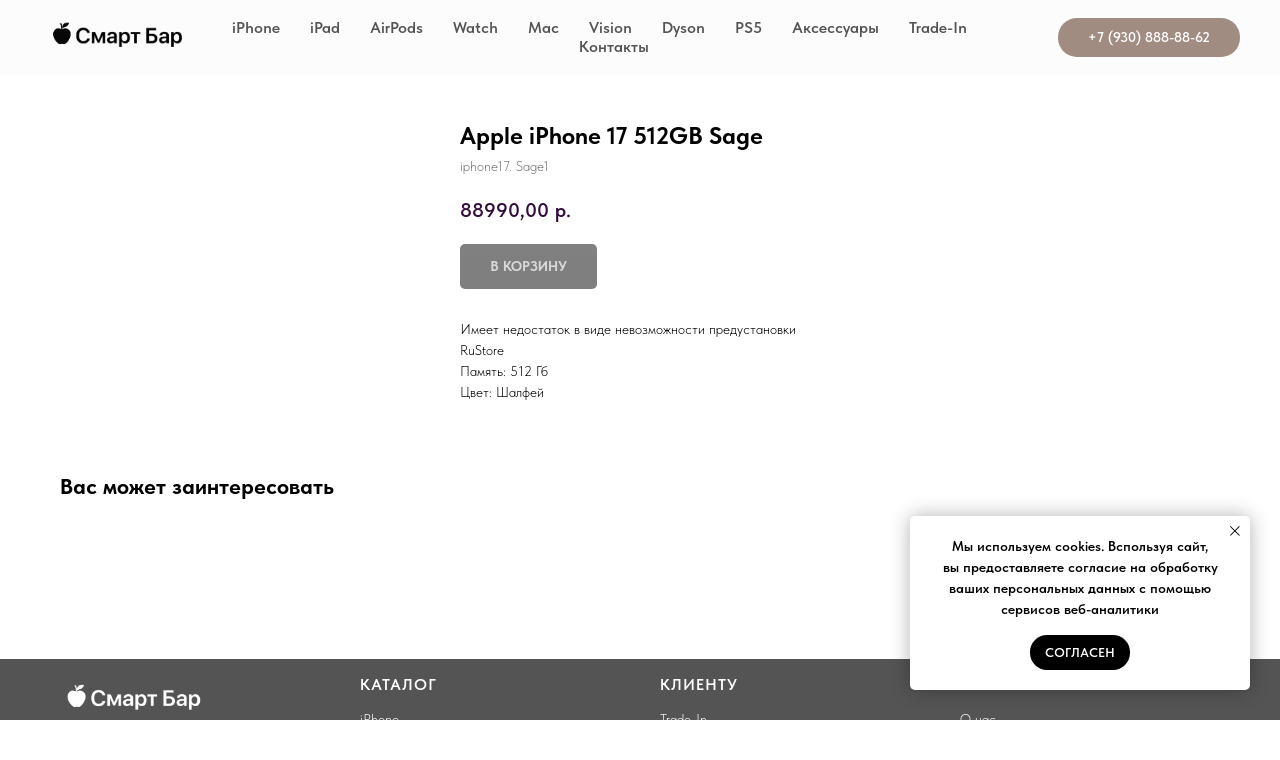

--- FILE ---
content_type: text/html; charset=UTF-8
request_url: https://sb-store.online/iphone/17/tproduct/1287079671-611540754392-apple-iphone-17-512gb-sage
body_size: 30833
content:
<!DOCTYPE html> <html> <head> <meta charset="utf-8" /> <meta http-equiv="Content-Type" content="text/html; charset=utf-8" /> <meta name="viewport" content="width=device-width, initial-scale=1.0" /> <!--metatextblock-->
<title>iPhone 17 Sage/Шалфей 512 Gb/Гб</title>
<meta name="description" content="Имеет недостаток в виде невозможности предустановки RuStore">
<meta name="keywords" content="iPhone 17, iphone 17 Sage, айфон 17 шалфей, айфон 17, айфон 512 гб, iphone 17 512">
<meta property="og:title" content="iPhone 17 Sage/Шалфей 512 Gb/Гб" />
<meta property="og:description" content="Имеет недостаток в виде невозможности предустановки RuStore" />
<meta property="og:type" content="website" />
<meta property="og:url" content="https://sb-store.online/iphone/17/tproduct/1287079671-611540754392-apple-iphone-17-512gb-sage" />
<meta property="og:image" content="https://static.tildacdn.com/stor3762-3162-4539-a331-623537393566/90827839.png" />
<link rel="canonical" href="https://sb-store.online/iphone/17/tproduct/1287079671-611540754392-apple-iphone-17-512gb-sage" />
<!--/metatextblock--> <meta name="format-detection" content="telephone=no" /> <meta http-equiv="x-dns-prefetch-control" content="on"> <link rel="dns-prefetch" href="https://ws.tildacdn.com"> <link rel="dns-prefetch" href="https://static.tildacdn.com"> <link rel="shortcut icon" href="https://static.tildacdn.com/tild3261-3834-4864-b166-316431313330/photo_2023-05-30_14-.ico" type="image/x-icon" /> <link rel="apple-touch-icon" href="https://static.tildacdn.com/tild3035-6437-4136-b732-336461303737/android-chrome-192x1.png"> <link rel="apple-touch-icon" sizes="76x76" href="https://static.tildacdn.com/tild3035-6437-4136-b732-336461303737/android-chrome-192x1.png"> <link rel="apple-touch-icon" sizes="152x152" href="https://static.tildacdn.com/tild3035-6437-4136-b732-336461303737/android-chrome-192x1.png"> <link rel="apple-touch-startup-image" href="https://static.tildacdn.com/tild3035-6437-4136-b732-336461303737/android-chrome-192x1.png"> <meta name="msapplication-TileColor" content="#000000"> <meta name="msapplication-TileImage" content="https://static.tildacdn.com/tild3966-6439-4865-b066-343562313465/android-chrome-192x1.png"> <link rel="alternate" type="application/rss+xml" title="Смартбар" href="https://sb-store.online/rss.xml" /> <!-- Assets --> <script src="https://neo.tildacdn.com/js/tilda-fallback-1.0.min.js" async charset="utf-8"></script> <link rel="stylesheet" href="https://static.tildacdn.com/css/tilda-grid-3.0.min.css" type="text/css" media="all" onerror="this.loaderr='y';"/> <link rel="stylesheet" href="https://static.tildacdn.com/ws/project6996453/tilda-blocks-page35515957.min.css?t=1771419635" type="text/css" media="all" onerror="this.loaderr='y';" /><link rel="stylesheet" href="https://static.tildacdn.com/ws/project6996453/tilda-blocks-page35693537.min.css?t=1771419635" type="text/css" media="all" onerror="this.loaderr='y';" /><link rel="stylesheet" href="https://static.tildacdn.com/ws/project6996453/tilda-blocks-page76803286.min.css?t=1771419620" type="text/css" media="all" onerror="this.loaderr='y';" /> <link rel="stylesheet" href="https://static.tildacdn.com/css/tilda-animation-2.0.min.css" type="text/css" media="all" onerror="this.loaderr='y';" /> <link rel="stylesheet" href="https://static.tildacdn.com/css/tilda-popup-1.1.min.css" type="text/css" media="print" onload="this.media='all';" onerror="this.loaderr='y';" /> <noscript><link rel="stylesheet" href="https://static.tildacdn.com/css/tilda-popup-1.1.min.css" type="text/css" media="all" /></noscript> <link rel="stylesheet" href="https://static.tildacdn.com/css/tilda-slds-1.4.min.css" type="text/css" media="print" onload="this.media='all';" onerror="this.loaderr='y';" /> <noscript><link rel="stylesheet" href="https://static.tildacdn.com/css/tilda-slds-1.4.min.css" type="text/css" media="all" /></noscript> <link rel="stylesheet" href="https://static.tildacdn.com/css/tilda-catalog-1.1.min.css" type="text/css" media="print" onload="this.media='all';" onerror="this.loaderr='y';" /> <noscript><link rel="stylesheet" href="https://static.tildacdn.com/css/tilda-catalog-1.1.min.css" type="text/css" media="all" /></noscript> <link rel="stylesheet" href="https://static.tildacdn.com/css/tilda-forms-1.0.min.css" type="text/css" media="all" onerror="this.loaderr='y';" /> <link rel="stylesheet" href="https://static.tildacdn.com/css/tilda-catalog-filters-1.0.min.css" type="text/css" media="all" onerror="this.loaderr='y';" /> <link rel="stylesheet" href="https://static.tildacdn.com/css/tilda-menu-widgeticons-1.0.min.css" type="text/css" media="all" onerror="this.loaderr='y';" /> <link rel="stylesheet" href="https://static.tildacdn.com/css/tilda-cart-1.0.min.css" type="text/css" media="all" onerror="this.loaderr='y';" /> <link rel="stylesheet" href="https://static.tildacdn.com/css/tilda-zoom-2.0.min.css" type="text/css" media="print" onload="this.media='all';" onerror="this.loaderr='y';" /> <noscript><link rel="stylesheet" href="https://static.tildacdn.com/css/tilda-zoom-2.0.min.css" type="text/css" media="all" /></noscript> <link rel="stylesheet" href="https://static.tildacdn.com/css/fonts-tildasans.css" type="text/css" media="all" onerror="this.loaderr='y';" /> <script nomodule src="https://static.tildacdn.com/js/tilda-polyfill-1.0.min.js" charset="utf-8"></script> <script type="text/javascript">function t_onReady(func) {if(document.readyState!='loading') {func();} else {document.addEventListener('DOMContentLoaded',func);}}
function t_onFuncLoad(funcName,okFunc,time) {if(typeof window[funcName]==='function') {okFunc();} else {setTimeout(function() {t_onFuncLoad(funcName,okFunc,time);},(time||100));}}function t_throttle(fn,threshhold,scope) {return function() {fn.apply(scope||this,arguments);};}function t396_initialScale(t){var e=document.getElementById("rec"+t);if(e){var i=e.querySelector(".t396__artboard");if(i){window.tn_scale_initial_window_width||(window.tn_scale_initial_window_width=document.documentElement.clientWidth);var a=window.tn_scale_initial_window_width,r=[],n,l=i.getAttribute("data-artboard-screens");if(l){l=l.split(",");for(var o=0;o<l.length;o++)r[o]=parseInt(l[o],10)}else r=[320,480,640,960,1200];for(var o=0;o<r.length;o++){var d=r[o];a>=d&&(n=d)}var _="edit"===window.allrecords.getAttribute("data-tilda-mode"),c="center"===t396_getFieldValue(i,"valign",n,r),s="grid"===t396_getFieldValue(i,"upscale",n,r),w=t396_getFieldValue(i,"height_vh",n,r),g=t396_getFieldValue(i,"height",n,r),u=!!window.opr&&!!window.opr.addons||!!window.opera||-1!==navigator.userAgent.indexOf(" OPR/");if(!_&&c&&!s&&!w&&g&&!u){var h=parseFloat((a/n).toFixed(3)),f=[i,i.querySelector(".t396__carrier"),i.querySelector(".t396__filter")],v=Math.floor(parseInt(g,10)*h)+"px",p;i.style.setProperty("--initial-scale-height",v);for(var o=0;o<f.length;o++)f[o].style.setProperty("height","var(--initial-scale-height)");t396_scaleInitial__getElementsToScale(i).forEach((function(t){t.style.zoom=h}))}}}}function t396_scaleInitial__getElementsToScale(t){return t?Array.prototype.slice.call(t.children).filter((function(t){return t&&(t.classList.contains("t396__elem")||t.classList.contains("t396__group"))})):[]}function t396_getFieldValue(t,e,i,a){var r,n=a[a.length-1];if(!(r=i===n?t.getAttribute("data-artboard-"+e):t.getAttribute("data-artboard-"+e+"-res-"+i)))for(var l=0;l<a.length;l++){var o=a[l];if(!(o<=i)&&(r=o===n?t.getAttribute("data-artboard-"+e):t.getAttribute("data-artboard-"+e+"-res-"+o)))break}return r}window.TN_SCALE_INITIAL_VER="1.0",window.tn_scale_initial_window_width=null;</script> <script src="https://static.tildacdn.com/js/jquery-1.10.2.min.js" charset="utf-8" onerror="this.loaderr='y';"></script> <script src="https://static.tildacdn.com/js/tilda-scripts-3.0.min.js" charset="utf-8" defer onerror="this.loaderr='y';"></script> <script src="https://static.tildacdn.com/ws/project6996453/tilda-blocks-page35515957.min.js?t=1771419635" onerror="this.loaderr='y';"></script><script src="https://static.tildacdn.com/ws/project6996453/tilda-blocks-page35693537.min.js?t=1771419635" onerror="this.loaderr='y';"></script><script src="https://static.tildacdn.com/ws/project6996453/tilda-blocks-page76803286.min.js?t=1771419620" charset="utf-8" onerror="this.loaderr='y';"></script> <script src="https://static.tildacdn.com/js/tilda-lazyload-1.0.min.js" charset="utf-8" async onerror="this.loaderr='y';"></script> <script src="https://static.tildacdn.com/js/tilda-animation-2.0.min.js" charset="utf-8" async onerror="this.loaderr='y';"></script> <script src="https://static.tildacdn.com/js/tilda-zero-1.1.min.js" charset="utf-8" async onerror="this.loaderr='y';"></script> <script src="https://static.tildacdn.com/js/hammer.min.js" charset="utf-8" async onerror="this.loaderr='y';"></script> <script src="https://static.tildacdn.com/js/tilda-slds-1.4.min.js" charset="utf-8" async onerror="this.loaderr='y';"></script> <script src="https://static.tildacdn.com/js/tilda-products-1.0.min.js" charset="utf-8" async onerror="this.loaderr='y';"></script> <script src="https://static.tildacdn.com/js/tilda-catalog-1.1.min.js" charset="utf-8" async onerror="this.loaderr='y';"></script> <script src="https://static.tildacdn.com/js/tilda-menu-1.0.min.js" charset="utf-8" async onerror="this.loaderr='y';"></script> <script src="https://static.tildacdn.com/js/tilda-menu-widgeticons-1.0.min.js" charset="utf-8" async onerror="this.loaderr='y';"></script> <script src="https://static.tildacdn.com/js/tilda-forms-1.0.min.js" charset="utf-8" async onerror="this.loaderr='y';"></script> <script src="https://static.tildacdn.com/js/tilda-cart-1.1.min.js" charset="utf-8" async onerror="this.loaderr='y';"></script> <script src="https://static.tildacdn.com/js/tilda-widget-positions-1.0.min.js" charset="utf-8" async onerror="this.loaderr='y';"></script> <script src="https://static.tildacdn.com/js/tilda-popup-1.0.min.js" charset="utf-8" async onerror="this.loaderr='y';"></script> <script src="https://static.tildacdn.com/js/tilda-animation-sbs-1.0.min.js" charset="utf-8" async onerror="this.loaderr='y';"></script> <script src="https://static.tildacdn.com/js/tilda-zoom-2.0.min.js" charset="utf-8" async onerror="this.loaderr='y';"></script> <script src="https://static.tildacdn.com/js/tilda-zero-scale-1.0.min.js" charset="utf-8" async onerror="this.loaderr='y';"></script> <script src="https://static.tildacdn.com/js/tilda-skiplink-1.0.min.js" charset="utf-8" async onerror="this.loaderr='y';"></script> <script src="https://static.tildacdn.com/js/tilda-events-1.0.min.js" charset="utf-8" async onerror="this.loaderr='y';"></script> <!-- nominify begin --><!-- Yandex.Metrika counter --> <script type="text/javascript" >
   (function(m,e,t,r,i,k,a){m[i]=m[i]||function(){(m[i].a=m[i].a||[]).push(arguments)};
   m[i].l=1*new Date();
   for (var j = 0; j < document.scripts.length; j++) {if (document.scripts[j].src === r) { return; }}
   k=e.createElement(t),a=e.getElementsByTagName(t)[0],k.async=1,k.src=r,a.parentNode.insertBefore(k,a)})
   (window, document, "script", "https://mc.yandex.ru/metrika/tag.js", "ym");

   ym(93737435, "init", {
        clickmap:true,
        trackLinks:true,
        accurateTrackBounce:true,
        webvisor:true,
        ecommerce:"dataLayer"
   });
</script> <noscript><div><img src="https://mc.yandex.ru/watch/93737435" style="position:absolute; left:-9999px;" alt="" /></div></noscript> <!-- /Yandex.Metrika counter --><!-- nominify end --><script type="text/javascript">window.dataLayer=window.dataLayer||[];</script> <script type="text/javascript">(function() {if((/bot|google|yandex|baidu|bing|msn|duckduckbot|teoma|slurp|crawler|spider|robot|crawling|facebook/i.test(navigator.userAgent))===false&&typeof(sessionStorage)!='undefined'&&sessionStorage.getItem('visited')!=='y'&&document.visibilityState){var style=document.createElement('style');style.type='text/css';style.innerHTML='@media screen and (min-width: 980px) {.t-records {opacity: 0;}.t-records_animated {-webkit-transition: opacity ease-in-out .2s;-moz-transition: opacity ease-in-out .2s;-o-transition: opacity ease-in-out .2s;transition: opacity ease-in-out .2s;}.t-records.t-records_visible {opacity: 1;}}';document.getElementsByTagName('head')[0].appendChild(style);function t_setvisRecs(){var alr=document.querySelectorAll('.t-records');Array.prototype.forEach.call(alr,function(el) {el.classList.add("t-records_animated");});setTimeout(function() {Array.prototype.forEach.call(alr,function(el) {el.classList.add("t-records_visible");});sessionStorage.setItem("visited","y");},400);}
document.addEventListener('DOMContentLoaded',t_setvisRecs);}})();</script></head> <body class="t-body" style="margin:0;"> <!--allrecords--> <div id="allrecords" class="t-records" data-product-page="y" data-hook="blocks-collection-content-node" data-tilda-project-id="6996453" data-tilda-page-id="76803286" data-tilda-page-alias="iphone/17" data-tilda-formskey="7a95a95066cb9097ecec840b26996453" data-tilda-lazy="yes" data-tilda-root-zone="com" data-tilda-project-headcode="yes" data-tilda-project-country="RU">
<!-- PRODUCT START -->

                
                        
                    
        
        
<!-- product header -->
<!--header-->
<div id="t-header" class="t-records" data-hook="blocks-collection-content-node" data-tilda-project-id="6996453" data-tilda-page-id="35515957" data-tilda-page-alias="head" data-tilda-formskey="7a95a95066cb9097ecec840b26996453" data-tilda-lazy="yes" data-tilda-root-zone="one"  data-tilda-project-headcode="yes"     data-tilda-project-country="RU">

    <div id="rec585355459" class="r t-rec" style=" " data-animationappear="off" data-record-type="360"      >
<!-- T360 -->

        
    <style>
    .t-records {
        opacity: 0;
    }
    .t-records_animated {
        -webkit-transition: opacity ease-in-out 0.2s;
        -moz-transition: opacity ease-in-out 0.2s;
        -o-transition: opacity ease-in-out 0.2s;
        transition: opacity ease-in-out 0.2s;
    }
    .t-records.t-records_visible,
    .t-records .t-records {
        opacity: 1;
    }
    </style>
    
    
    
    <script>
        t_onReady(function () {
            var allRecords = document.querySelector('.t-records');
            window.addEventListener('pageshow', function (event) {
                if (event.persisted) {
                    allRecords.classList.add('t-records_visible');
                }
            });
        
            var rec = document.querySelector('#rec585355459');
            if (!rec) return;
            rec.setAttribute('data-animationappear', 'off');
            rec.style.opacity = '1';
            allRecords.classList.add('t-records_animated');
            setTimeout(function () {
                allRecords.classList.add('t-records_visible');
            }, 200);
        });
    </script>

        <script>
        t_onReady(function () {
            var selects = 'button:not(.t-submit):not(.t835__btn_next):not(.t835__btn_prev):not(.t835__btn_result):not(.t862__btn_next):not(.t862__btn_prev):not(.t862__btn_result):not(.t854__news-btn):not(.t862__btn_next),' +
                'a:not([href*="#"]):not(.carousel-control):not(.t-carousel__control):not(.t807__btn_reply):not([href^="#price"]):not([href^="javascript"]):not([href^="mailto"]):not([href^="tel"]):not([href^="link_sub"]):not(.js-feed-btn-show-more):not(.t367__opener):not([href^="https://www.dropbox.com/"])';
            var elements = document.querySelectorAll(selects);
            Array.prototype.forEach.call(elements, function (element) {
                if (element.getAttribute('data-menu-submenu-hook')) return;
                element.addEventListener('click', function (event) {
                    var goTo = this.getAttribute('href');
                    if (goTo !== null && !goTo.startsWith('#')) {
                        var ctrl = event.ctrlKey;
                        var cmd = event.metaKey && navigator.platform.indexOf('Mac') !== -1;
                        if (!ctrl && !cmd) {
                            var target = this.getAttribute('target');
                            if (target !== '_blank') {
                                event.preventDefault();
                                var allRecords = document.querySelector('.t-records');
                                if (allRecords) {
                                    allRecords.classList.remove('t-records_visible');
                                }
                                setTimeout(function () {
                                    window.location = goTo;
                                }, 500);
                            }
                        }
                    }
                });
            });
        });
    </script>
    
        <style>
    .t360__bar {
        background-color: #f4846b;
    }
    </style>
    <script>
        t_onReady(function () {
            var isSafari = /Safari/.test(navigator.userAgent) && /Apple Computer/.test(navigator.vendor);
			if (!isSafari) {
                document.body.insertAdjacentHTML('beforeend', '<div class="t360__progress"><div class="t360__bar"></div></div>');
                setTimeout(function () {
                    var bar = document.querySelector('.t360__bar');
                    if (bar) bar.classList.add('t360__barprogress');
                }, 10);
            }
        });

        // Функция финализации прогресс-бара
        function t360_onProgressLoad() {
            var bar = document.querySelector('.t360__bar');
            if (!bar) return;
            bar.classList.remove('t360__barprogress');
            bar.classList.add('t360__barprogressfinished');
            setTimeout(function () {
                bar.classList.add('t360__barprogresshidden');
            }, 20);
            setTimeout(function () {
                var progress = document.querySelector('.t360__progress');
                if (progress) progress.style.display = 'none';
            }, 500);
        }
        // Если документ уже загружен – не вешаем listener, а запускаем сразу (с задержкой, чтобы прогресс-бар успел появиться)
        if (document.readyState === 'complete') {
            setTimeout(t360_onProgressLoad, 60);
        } else {
            window.addEventListener('load', t360_onProgressLoad);
        }
    </script>
        

</div>


    <div id="rec573894602" class="r t-rec t-screenmin-980px" style="background-color:#fcfcfc; "  data-record-type="257"  data-screen-min="980px"  data-bg-color="#fcfcfc"  >
	
<!-- T228 -->


<div id="nav573894602marker"></div>
			
<div id="nav573894602"  class="t228 t228__positionfixed  " style="background-color: rgba(252,252,252,0.80); height:75px; " data-bgcolor-hex="#fcfcfc" data-bgcolor-rgba="rgba(252,252,252,0.80)" data-navmarker="nav573894602marker" data-appearoffset="" data-bgopacity-two="" data-menushadow="" data-menushadow-css="" data-bgopacity="0.80"   data-menu-items-align="center" data-menu="yes">
	<div class="t228__maincontainer " style="height:75px;">
		<div class="t228__padding40px"></div>
		<div class="t228__leftside">
							<div class="t228__leftcontainer">
										<a href="/" class="t228__imgwrapper" >
																		<img class="t228__imglogo t228__imglogomobile" 
								src="https://static.tildacdn.com/tild6438-6436-4561-b537-363765366362/Frame_4.png" 
								imgfield="img"
								 style="max-width: 150px; width: 150px; min-width: 150px; height: auto; display: block;"
																 alt="">
																</a>
									</div>
					</div>
		<div class="t228__centerside ">
							<nav class="t228__centercontainer">
					<ul role="list" class="t228__list t-menu__list t228__list_hidden">
																																			<li class="t228__list_item" 
									style="padding:0 15px 0 0;">
									<a class="t-menu__link-item" 
										href="/iphone"
									   											 
																				 
																				data-menu-submenu-hook="" 
										data-menu-item-number="1"
									>
										iPhone
									</a>
									

								</li>
																							<li class="t228__list_item" 
									style="padding:0 15px;">
									<a class="t-menu__link-item" 
										href="/ipad"
									   											 
																				 
																				data-menu-submenu-hook="" 
										data-menu-item-number="2"
									>
										iPad
									</a>
									

								</li>
																							<li class="t228__list_item" 
									style="padding:0 15px;">
									<a class="t-menu__link-item" 
										href="/airpods"
									   											 
																				 
																				data-menu-submenu-hook="" 
										data-menu-item-number="3"
									>
										AirPods
									</a>
									

								</li>
																							<li class="t228__list_item" 
									style="padding:0 15px;">
									<a class="t-menu__link-item" 
										href="/watch"
									   											 
																				 
																				data-menu-submenu-hook="" 
										data-menu-item-number="4"
									>
										Watch
									</a>
									

								</li>
																							<li class="t228__list_item" 
									style="padding:0 15px;">
									<a class="t-menu__link-item" 
										href="/macbook"
									   											 
																				 
																				data-menu-submenu-hook="" 
										data-menu-item-number="5"
									>
										Mac
									</a>
									

								</li>
																							<li class="t228__list_item" 
									style="padding:0 15px;">
									<a class="t-menu__link-item" 
										href="/vision"
									   											 
																				 
																				data-menu-submenu-hook="" 
										data-menu-item-number="6"
									>
										Vision
									</a>
									

								</li>
																							<li class="t228__list_item" 
									style="padding:0 15px;">
									<a class="t-menu__link-item" 
										href="/dyson"
									   											 
																				 
																				data-menu-submenu-hook="" 
										data-menu-item-number="7"
									>
										Dyson
									</a>
									

								</li>
																							<li class="t228__list_item" 
									style="padding:0 15px;">
									<a class="t-menu__link-item" 
										href="/ps5"
									   											 
																				 
																				data-menu-submenu-hook="" 
										data-menu-item-number="8"
									>
										PS5
									</a>
									

								</li>
																							<li class="t228__list_item" 
									style="padding:0 15px;">
									<a class="t-menu__link-item" 
										href="/accessories"
									   											 
																				 
																				data-menu-submenu-hook="" 
										data-menu-item-number="9"
									>
										Аксессуары
									</a>
									

								</li>
																							<li class="t228__list_item" 
									style="padding:0 15px;">
									<a class="t-menu__link-item" 
										href="/tradein"
									   											 
																				 
																				data-menu-submenu-hook="" 
										data-menu-item-number="10"
									>
										Trade-In
									</a>
									

								</li>
																							<li class="t228__list_item" 
									style="padding:0 0 0 15px;">
									<a class="t-menu__link-item" 
										href="/contacts"
									   											 
																				 
																				data-menu-submenu-hook="" 
										data-menu-item-number="11"
									>
										Контакты
									</a>
									

								</li>
																																				</ul>
				</nav>
					</div>

		<div class="t228__rightside">
							<div class="t228__rightcontainer">
															            
											<div class="t228__right_buttons">
							<div class="t228__right_buttons_wrap">
																	<div class="t228__right_buttons_but">
										
						
	
	
						
						
				
				
						
																							
			<a
			class="t-btn t-btnflex t-btnflex_type_button t-btnflex_sm"
										href="tel:+7 (930) 888-88-62"
																												><span class="t-btnflex__text">+7 (930) 888-88-62</span>
<style>#rec573894602 .t-btnflex.t-btnflex_type_button {color:#ffffff;background-color:#a18c81;--border-width:0px;border-style:none !important;border-radius:20px;box-shadow:none !important;transition-duration:0.2s;transition-property: background-color, color, border-color, box-shadow, opacity, transform, gap;transition-timing-function: ease-in-out;}</style></a>
										</div>
																							</div>
						</div>
														</div>
					</div>
		<div class="t228__padding40px">
					</div>
	</div>
</div>



<style>
	@media screen and (max-width: 980px) {
					#rec573894602 .t228__leftcontainer {
				padding: 20px;
			}
			#rec573894602 .t228__imglogo {
				padding: 20px 0;
			}
		
		#rec573894602 .t228 {
					position: static;
				}
	}
</style>

<script>
		window.addEventListener('load', function () {
		t_onFuncLoad('t228_setWidth', function () {
			t228_setWidth('573894602');
		});
	});
		
	window.addEventListener('resize', t_throttle(function () {
				t_onFuncLoad('t228_setWidth', function () {
			t228_setWidth('573894602');
		});
				t_onFuncLoad('t_menu__setBGcolor', function () {
			t_menu__setBGcolor('573894602', '.t228');
		});
	}));

	t_onReady(function () {
				t_onFuncLoad('t_menu__highlightActiveLinks', function () {
			t_menu__highlightActiveLinks('.t228__list_item a');
		});
				t_onFuncLoad('t_menu__findAnchorLinks', function () {
			t_menu__findAnchorLinks('573894602', '.t228__list_item a');
		});
					
		t_onFuncLoad('t228__init', function () {
			t228__init('573894602');
		});
	
		t_onFuncLoad('t_menu__setBGcolor', function () {
			t_menu__setBGcolor('573894602', '.t228');
		});
		
		t_onFuncLoad('t_menu__interactFromKeyboard', function () {
	        t_menu__interactFromKeyboard('573894602');
		});
	
				t_onFuncLoad('t228_setWidth', function () {
			t228_setWidth('573894602');
		});
			
			
			
			});
</script>




<style>
#rec573894602 .t-menu__link-item{
		}







@supports (overflow:-webkit-marquee) and (justify-content:inherit)
{
	#rec573894602 .t-menu__link-item,
	#rec573894602 .t-menu__link-item.t-active {
	opacity: 1 !important;
	}
}
</style>
																																			

	















	
				
				
					
						
		
										
		
							
					
									
		 

		
				
	








	
				
				
					
						
		
										
		
									
																
		 

		
							
						
		
										
		
									
																
		 

		
							
						
		
										
		
									
																
		 

		
							
						
		
										
		
									
									
		 

		
				
			<style> #rec573894602 .t228__leftcontainer a {   color: #ffffff; } #rec573894602 a.t-menu__link-item {   color: #545454; font-weight: 600; } #rec573894602 .t228__right_langs_lang a {   color: #545454; font-weight: 600; }</style>
	








	
				
				
					
						
		
										
		
							
					
																
		 

		
				
			<style> #rec573894602 .t228__logo {   color: #ffffff; }</style>
		                                                        
    

</div>


    <div id="rec590589918" class="r t-rec t-rec_pt_0 t-rec_pb_0 t-screenmax-980px" style="padding-top:0px;padding-bottom:0px;background-color:#fcfcfc; " data-animationappear="off" data-record-type="450"   data-screen-max="980px" data-bg-color="#fcfcfc"  >
	
	
	


			


<!-- t450 -->


	<div id="nav590589918marker"></div>
	<div class="t450__overlay">
		<div class="t450__overlay_bg"
			style=" ">
		</div>
	</div>

	<div id="nav590589918" 		class="t450 t450__left "
		data-tooltip-hook="#menuopen"
		style="background-color: #fcfcfc;">
		<button type="button"
			class="t450__close-button t450__close t450_opened "
			 style="background-color: #fcfcfc;"			aria-label="Close menu">
			<div class="t450__close_icon" style="color:#545454;">
				<span></span>
				<span></span>
				<span></span>
				<span></span>
			</div>
		</button>
		<div class="t450__container t-align_left">
			<div class="t450__top">
									<div class="t450__logowrapper">
												<a href="/"
													>
																					<img class="t450__logoimg"
									src="https://static.tildacdn.com/tild6438-6436-4561-b537-363765366362/Frame_4.png"
									imgfield="img"
									 style="max-width: 200px;"									 alt="">
																			</a>
											</div>
				
									<nav class="t450__menu">
						<ul role="list" class="t450__list t-menu__list">
																																								<li class="t450__list_item"
										>
										<a class="t-menu__link-item "
											href="/iphone"
																																												
																						data-menu-submenu-hook=""
											data-menu-item-number="1"
										>
											iPhone
										</a>
										

									</li>
																										<li class="t450__list_item"
										>
										<a class="t-menu__link-item "
											href="/ipad"
																																												
																						data-menu-submenu-hook=""
											data-menu-item-number="2"
										>
											iPad
										</a>
										

									</li>
																										<li class="t450__list_item"
										>
										<a class="t-menu__link-item "
											href="/airpods"
																																												
																						data-menu-submenu-hook=""
											data-menu-item-number="3"
										>
											AirPods
										</a>
										

									</li>
																										<li class="t450__list_item"
										>
										<a class="t-menu__link-item "
											href="/watch"
																																												
																						data-menu-submenu-hook=""
											data-menu-item-number="4"
										>
											Watch
										</a>
										

									</li>
																										<li class="t450__list_item"
										>
										<a class="t-menu__link-item "
											href="/macbook"
																																												
																						data-menu-submenu-hook=""
											data-menu-item-number="5"
										>
											Mac
										</a>
										

									</li>
																										<li class="t450__list_item"
										>
										<a class="t-menu__link-item "
											href="/vision"
																																												
																						data-menu-submenu-hook=""
											data-menu-item-number="6"
										>
											Vision
										</a>
										

									</li>
																										<li class="t450__list_item"
										>
										<a class="t-menu__link-item "
											href="/dyson"
																																												
																						data-menu-submenu-hook=""
											data-menu-item-number="7"
										>
											Dyson
										</a>
										

									</li>
																										<li class="t450__list_item"
										>
										<a class="t-menu__link-item "
											href="/ps5"
																																												
																						data-menu-submenu-hook=""
											data-menu-item-number="8"
										>
											PS5
										</a>
										

									</li>
																										<li class="t450__list_item"
										>
										<a class="t-menu__link-item "
											href="/accessories"
																																												
																						data-menu-submenu-hook=""
											data-menu-item-number="9"
										>
											Аксессуары
										</a>
										

									</li>
																										<li class="t450__list_item"
										>
										<a class="t-menu__link-item "
											href="/tradein"
																																												
																						data-menu-submenu-hook=""
											data-menu-item-number="10"
										>
											Trade-In
										</a>
										

									</li>
																										<li class="t450__list_item"
										>
										<a class="t-menu__link-item "
											href="/contacts"
																																												
																						data-menu-submenu-hook=""
											data-menu-item-number="11"
										>
											Контакты
										</a>
										

									</li>
																																										</ul>
					</nav>
							</div>

			<div class="t450__rightside">
									<div class="t450__rightcontainer">
													<div class="t450__right_descr t-descr t-descr_xs" field="descr">I am ready for a long road flight for work with a week- or months-long projects.</div>
												
						
													<div class="t450__right_buttons">
								<div class="t450__right_buttons_wrap">
																			<div class="t450__right_buttons_but ">
											
						
	
	
						
						
				
				
						
																							
			<a
			class="t-btn t-btnflex t-btnflex_type_button t-btnflex_md"
										href="tel:+7 (930) 888-88-62"
																												><span class="t-btnflex__text">+7 (930) 888-88-62</span>
<style>#rec590589918 .t-btnflex.t-btnflex_type_button {color:#ffffff;background-color:#a18c81;--border-width:0px;border-style:none !important;border-radius:20px;box-shadow:none !important;transition-duration:0.2s;transition-property: background-color, color, border-color, box-shadow, opacity, transform, gap;transition-timing-function: ease-in-out;}</style></a>
											</div>
									
																	</div>
							</div>
						
						
											</div>
							</div>
		</div>
	</div>


<script>
	t_onReady(function() {
		var rec = document.querySelector('#rec590589918');
		if (!rec) return;

		rec.setAttribute('data-animationappear', 'off');
		rec.style.opacity = 1;

		t_onFuncLoad('t450_initMenu', function () {
			t450_initMenu('590589918');
		});

					});
</script>



<style>
#rec590589918 .t-menu__link-item{
		}







@supports (overflow:-webkit-marquee) and (justify-content:inherit)
{
	#rec590589918 .t-menu__link-item,
	#rec590589918 .t-menu__link-item.t-active {
	opacity: 1 !important;
	}
}
</style>

																																			

	















	
				
				
					
						
		
										
		
							
					
									
		 

		
				
	









	
				
				
					
						
		
										
		
							
					
																
		 

		
							
						
		
										
		
							
					
									
		 

		
				
			<style> #rec590589918 .t450__logo {   color: #ffffff; }</style>
	








	
				
				
					
						
		
										
		
									
																
		 

		
							
						
		
										
		
									
																
		 

		
				
			<style> #rec590589918 .t450__logowrapper a {   color: #ffffff; } #rec590589918 a.t-menu__link-item {  font-size: 25px;  color: #545454; font-family: 'TildaSans'; font-weight: 500; }</style>
	








	
				
				
					
						
		
										
		
							
																					
														
																
		 

		
				
			<style> #rec590589918 .t450__right_langs_lang a {   color: #545454; font-family: 'TildaSans'; font-weight: 500; }</style>
	

</div>


    <div id="rec590593562" class="r t-rec t-screenmax-980px" style=" " data-animationappear="off" data-record-type="396"   data-screen-max="980px"   >
<!-- T396 -->
<style>#rec590593562 .t396__artboard {height: 75px; background-color: #ffffff; }#rec590593562 .t396__filter {height: 75px;    }#rec590593562 .t396__carrier{height: 75px;background-position: center center;background-attachment: scroll;background-size: cover;background-repeat: no-repeat;}@media screen and (max-width: 1199px) {#rec590593562 .t396__artboard,#rec590593562 .t396__filter,#rec590593562 .t396__carrier {}#rec590593562 .t396__filter {}#rec590593562 .t396__carrier {background-attachment: scroll;}}@media screen and (max-width: 959px) {#rec590593562 .t396__artboard,#rec590593562 .t396__filter,#rec590593562 .t396__carrier {}#rec590593562 .t396__filter {}#rec590593562 .t396__carrier {background-attachment: scroll;}}@media screen and (max-width: 639px) {#rec590593562 .t396__artboard,#rec590593562 .t396__filter,#rec590593562 .t396__carrier {}#rec590593562 .t396__filter {}#rec590593562 .t396__carrier {background-attachment: scroll;}}@media screen and (max-width: 479px) {#rec590593562 .t396__artboard,#rec590593562 .t396__filter,#rec590593562 .t396__carrier {}#rec590593562 .t396__filter {}#rec590593562 .t396__carrier {background-attachment: scroll;}}#rec590593562 .tn-elem[data-elem-id="1683984371920"] {
  z-index: 1;
  top:  12px;;
  left:  calc(50% - 600px + 485px);;
  width: 230px;
  height: auto;
}
#rec590593562 .tn-elem[data-elem-id="1683984371920"] .tn-atom {
  background-position: center center;
  border-width: var(--t396-borderwidth, 0);
  border-style: var(--t396-borderstyle, solid);
  border-color: var(--t396-bordercolor, transparent);
  transition: background-color var(--t396-speedhover,0s) ease-in-out, color var(--t396-speedhover,0s) ease-in-out, border-color var(--t396-speedhover,0s) ease-in-out, box-shadow var(--t396-shadowshoverspeed,0.2s) ease-in-out;
}
@media screen and (max-width: 479px) {
  #rec590593562 .tn-elem[data-elem-id="1683984371920"] {
    top:  21px;;
    left:  calc(50% - 160px + 1px);;
    width: 149px;
    height: auto;
  }
}#rec590593562 .tn-elem[data-elem-id="1683984434557"] {
  color: #ffffff;
  text-align: center;
  z-index: 2;
  top:  9px;;
  left:  calc(50% - 600px + 873px);;
  width: 200px;
  height: 55px;
}
#rec590593562 .tn-elem[data-elem-id="1683984434557"] .tn-atom {
  color: #ffffff;
  font-size: 15px;
  font-family: 'Arial', Arial,sans-serif;
  line-height: 1.55;
  font-weight: 600;
  border-radius: 30px;
  background-position: center center;
  --t396-speedhover: 0.2s;
  transition: background-color var(--t396-speedhover,0s) ease-in-out, color var(--t396-speedhover,0s) ease-in-out, border-color var(--t396-speedhover,0s) ease-in-out, box-shadow var(--t396-shadowshoverspeed,0.2s) ease-in-out;
  --t396-bgcolor-color: #a18c81;
  --t396-bgcolor-image: none;
  background-color: var(--t396-bgcolor-color, transparent);
  -webkit-box-pack: center;
  -ms-flex-pack: center;
  justify-content: center;
}
#rec590593562 .tn-elem[data-elem-id="1683984434557"] .tn-atom::after {
  display: none;
}
#rec590593562 .tn-elem[data-elem-id="1683984434557"] .tn-atom .tn-atom__button-text {
  transition: color var(--t396-speedhover,0s) ease-in-out;
  color: #ffffff;
}
#rec590593562 .tn-elem[data-elem-id="1683984434557"] .tn-atom .tn-atom__button-border::before {
  display: none;
}
#rec590593562 .tn-elem[data-elem-id="1683984434557"] .tn-atom .tn-atom__button-border::after {
  display: none;
}
@media (hover), (min-width:0\0) {
  #rec590593562 .tn-elem[data-elem-id="1683984434557"] .tn-atom:hover::after {
    opacity: 0;
  }
  #rec590593562 .tn-elem[data-elem-id="1683984434557"] .tn-atom:hover {
    animation-name: none;
  }
}
@media screen and (max-width: 1199px) {
  #rec590593562 .tn-elem[data-elem-id="1683984434557"] .tn-atom {
    white-space: normal;
    background-size: cover;
    background-color: var(--t396-bgcolor-color, transparent);
  }
  #rec590593562 .tn-elem[data-elem-id="1683984434557"] .tn-atom::after {
    display: none;
  }
  #rec590593562 .tn-elem[data-elem-id="1683984434557"] .tn-atom .tn-atom__button-text {
    overflow: visible;
  }
  #rec590593562 .tn-elem[data-elem-id="1683984434557"] .tn-atom .tn-atom__button-border::before {
    display: none;
  }
  #rec590593562 .tn-elem[data-elem-id="1683984434557"] .tn-atom .tn-atom__button-border::after {
    display: none;
  }
  @media (hover), (min-width:0\0) {
    #rec590593562 .tn-elem[data-elem-id="1683984434557"] .tn-atom:hover::after {
      opacity: 0;
    }
    #rec590593562 .tn-elem[data-elem-id="1683984434557"] .tn-atom:hover {
      animation-name: none;
    }
  }
}
@media screen and (max-width: 959px) {
  #rec590593562 .tn-elem[data-elem-id="1683984434557"] .tn-atom {
    white-space: normal;
    background-size: cover;
    background-color: var(--t396-bgcolor-color, transparent);
  }
  #rec590593562 .tn-elem[data-elem-id="1683984434557"] .tn-atom::after {
    display: none;
  }
  #rec590593562 .tn-elem[data-elem-id="1683984434557"] .tn-atom .tn-atom__button-text {
    overflow: visible;
  }
  #rec590593562 .tn-elem[data-elem-id="1683984434557"] .tn-atom .tn-atom__button-border::before {
    display: none;
  }
  #rec590593562 .tn-elem[data-elem-id="1683984434557"] .tn-atom .tn-atom__button-border::after {
    display: none;
  }
  @media (hover), (min-width:0\0) {
    #rec590593562 .tn-elem[data-elem-id="1683984434557"] .tn-atom:hover::after {
      opacity: 0;
    }
    #rec590593562 .tn-elem[data-elem-id="1683984434557"] .tn-atom:hover {
      animation-name: none;
    }
  }
}
@media screen and (max-width: 639px) {
  #rec590593562 .tn-elem[data-elem-id="1683984434557"] .tn-atom {
    white-space: normal;
    background-size: cover;
    background-color: var(--t396-bgcolor-color, transparent);
  }
  #rec590593562 .tn-elem[data-elem-id="1683984434557"] .tn-atom::after {
    display: none;
  }
  #rec590593562 .tn-elem[data-elem-id="1683984434557"] .tn-atom .tn-atom__button-text {
    overflow: visible;
  }
  #rec590593562 .tn-elem[data-elem-id="1683984434557"] .tn-atom .tn-atom__button-border::before {
    display: none;
  }
  #rec590593562 .tn-elem[data-elem-id="1683984434557"] .tn-atom .tn-atom__button-border::after {
    display: none;
  }
  @media (hover), (min-width:0\0) {
    #rec590593562 .tn-elem[data-elem-id="1683984434557"] .tn-atom:hover::after {
      opacity: 0;
    }
    #rec590593562 .tn-elem[data-elem-id="1683984434557"] .tn-atom:hover {
      animation-name: none;
    }
  }
}
@media screen and (max-width: 479px) {
  #rec590593562 .tn-elem[data-elem-id="1683984434557"] .tn-atom {
    white-space: normal;
    background-size: cover;
    background-color: var(--t396-bgcolor-color, transparent);
  }
  #rec590593562 .tn-elem[data-elem-id="1683984434557"] .tn-atom::after {
    display: none;
  }
  #rec590593562 .tn-elem[data-elem-id="1683984434557"] .tn-atom .tn-atom__button-text {
    overflow: visible;
  }
  #rec590593562 .tn-elem[data-elem-id="1683984434557"] .tn-atom .tn-atom__button-border::before {
    display: none;
  }
  #rec590593562 .tn-elem[data-elem-id="1683984434557"] .tn-atom .tn-atom__button-border::after {
    display: none;
  }
  @media (hover), (min-width:0\0) {
    #rec590593562 .tn-elem[data-elem-id="1683984434557"] .tn-atom:hover::after {
      opacity: 0;
    }
    #rec590593562 .tn-elem[data-elem-id="1683984434557"] .tn-atom:hover {
      animation-name: none;
    }
  }
}#rec590593562 .tn-elem[data-elem-id="1683984616660"] {
  z-index: 3;
  top:  87px;;
  left:  calc(50% - 600px + 9px);;
  width: 1024px;
  height: auto;
}
#rec590593562 .tn-elem[data-elem-id="1683984616660"] .tn-atom {
  background-position: center center;
  border-width: var(--t396-borderwidth, 0);
  border-style: var(--t396-borderstyle, solid);
  border-color: var(--t396-bordercolor, transparent);
  transition: background-color var(--t396-speedhover,0s) ease-in-out, color var(--t396-speedhover,0s) ease-in-out, border-color var(--t396-speedhover,0s) ease-in-out, box-shadow var(--t396-shadowshoverspeed,0.2s) ease-in-out;
}
@media screen and (max-width: 1199px) {
  #rec590593562 .tn-elem[data-elem-id="1683984616660"] {
    top:  175px;;
    left:  calc(50% - 480px + -68px);;
    height: auto;
  }
}
@media screen and (max-width: 479px) {
  #rec590593562 .tn-elem[data-elem-id="1683984616660"] {
    top:  17px;;
    left:  calc(50% - 160px + 10px);;
    width: 40px;
    height: auto;
  }
}</style>










<div class='t396'>

	<div class="t396__artboard" data-artboard-recid="590593562" data-artboard-screens="320,480,640,960,1200"

				data-artboard-height="75"
		data-artboard-valign="center"
				 data-artboard-upscale="grid" 																										
							
																																																											
																																																																
																																																											
																																																																
																																																											
																																																																
																																																											
																																																																
						>

		
				
								
																											
																											
																											
																											
					
					<div class="t396__carrier" data-artboard-recid="590593562"></div>
		
		
		<div class="t396__filter" data-artboard-recid="590593562"></div>

		
					
		
				
						
	
			
	
						
												
												
												
												
									
	
			
	<div class='t396__elem tn-elem tn-elem__5905935621683984371920' data-elem-id='1683984371920' data-elem-type='image'
				data-field-top-value="12"
		data-field-left-value="485"
				 data-field-width-value="230" 		data-field-axisy-value="top"
		data-field-axisx-value="left"
		data-field-container-value="grid"
		data-field-topunits-value="px"
		data-field-leftunits-value="px"
		data-field-heightunits-value=""
		data-field-widthunits-value="px"
																																														 data-field-filewidth-value="1641" 		 data-field-fileheight-value="363" 																								
							
			
																																																																																																																																								
												
				 data-field-top-res-320-value="21" 				 data-field-left-res-320-value="1" 								 data-field-width-res-320-value="149" 								 data-field-axisx-res-320-value="center" 				 data-field-container-res-320-value="window" 																																																																																																												
			
					
			
																																																																																																																																								
												
																																																																																																																																								
			
					
			
																																																																																																																																								
												
																																																																																																																																								
			
					
			
																																																																																																																																								
												
																																																																																																																																								
			
					
			
		
		
		
			>

		
									
				
							<a class='tn-atom' href="/"   >
								
									<img class='tn-atom__img' src='https://static.tildacdn.com/tild3037-3362-4134-b361-323333633934/Frame_4.png' alt='' imgfield='tn_img_1683984371920' />
							</a>
		
																			
																				
																				
																				
																				
					
				
				
				
				
				
				
				
				
	</div>

			
					
		
				
						
	
			
	
						
												
												
												
												
									
	
			
	<div class='t396__elem tn-elem tn-elem__5905935621683984434557' data-elem-id='1683984434557' data-elem-type='button'
				data-field-top-value="9"
		data-field-left-value="873"
		 data-field-height-value="55" 		 data-field-width-value="200" 		data-field-axisy-value="top"
		data-field-axisx-value="left"
		data-field-container-value="grid"
		data-field-topunits-value="px"
		data-field-leftunits-value="px"
		data-field-heightunits-value=""
		data-field-widthunits-value=""
																																																																						 data-field-fontsize-value="15" 		
							
			
																																																																																																																																								
												
																																																																																																																																								
			
					
			
																																																																																																																																								
												
																																																																																																																																								
			
					
			
																																																																																																																																								
												
																																																																																																																																								
			
					
			
																																																																																																																																								
												
																																																																																																																																								
			
					
			
		
		
		
			>

		
									
				
				
																			
																				
																				
																				
																				
					
				
							<a class='tn-atom' href="tel:+79308888862"  >
				<div class='tn-atom__button-content'>
						
						
					
					<span class="tn-atom__button-text">+7 (930) 888-88-62</span>
				</div>
				<span class="tn-atom__button-border"></span>
			</a>
		
				
				
				
				
				
				
	</div>

			
					
		
				
						
	
			
	
						
												
												
												
												
									
	
			
	<div class='t396__elem tn-elem tn-elem__5905935621683984616660' data-elem-id='1683984616660' data-elem-type='image'
				data-field-top-value="87"
		data-field-left-value="9"
				 data-field-width-value="1024" 		data-field-axisy-value="top"
		data-field-axisx-value="left"
		data-field-container-value="grid"
		data-field-topunits-value="px"
		data-field-leftunits-value="px"
		data-field-heightunits-value=""
		data-field-widthunits-value="px"
																																														 data-field-filewidth-value="1024" 		 data-field-fileheight-value="1024" 																								
							
			
																																																																																																																																								
												
				 data-field-top-res-320-value="17" 				 data-field-left-res-320-value="10" 								 data-field-width-res-320-value="40" 												 data-field-container-res-320-value="window" 																																																																																																												
			
					
			
																																																																																																																																								
												
																																																																																																																																								
			
					
			
																																																																																																																																								
												
																																																																																																																																								
			
					
			
																																																																																																																																								
												
				 data-field-top-res-960-value="175" 				 data-field-left-res-960-value="-68" 																																																																																																																																
			
					
			
		
		
		
			>

		
									
				
							<a class='tn-atom' href="#menuopen"   >
								
									<img class='tn-atom__img' src='https://static.tildacdn.com/tild6238-3866-4639-b665-396633313336/2357831.png' alt='' imgfield='tn_img_1683984616660' />
							</a>
		
																			
																				
																				
																				
																				
					
				
				
				
				
				
				
				
				
	</div>

			
			</div> 
</div> 
<script>
											
											
											
											
											
					
					
	
		t_onReady(function () {
			t_onFuncLoad('t396_init', function () {
				t396_init('590593562');
			});
		});
	
</script>



<!-- /T396 -->

</div>

</div>
<!--/header-->


<style>
    /* fix for hide popup close panel where product header set */
    .t-store .t-store__prod-popup__close-txt-wr, .t-store .t-popup__close {
        display: none !important;
    }
</style>

<!-- /product header -->

<div id="rec1287079671" class="r t-rec" style="background-color:#ffffff;" data-bg-color="#ffffff">
    <div class="t-store t-store__prod-snippet__container">

        
                <div class="t-store__prod-popup__close-txt-wr" style="position:absolute;">
            <a href="https://sb-store.online/iphone/17" class="js-store-close-text t-store__prod-popup__close-txt t-descr t-descr_xxs" style="color:#000000;">
                Смотреть другие товары
            </a>
        </div>
        
        <a href="https://sb-store.online/iphone/17" class="t-popup__close" style="position:absolute; background-color:#ffffff">
            <div class="t-popup__close-wrapper">
                <svg class="t-popup__close-icon t-popup__close-icon_arrow" width="26px" height="26px" viewBox="0 0 26 26" version="1.1" xmlns="http://www.w3.org/2000/svg" xmlns:xlink="http://www.w3.org/1999/xlink"><path d="M10.4142136,5 L11.8284271,6.41421356 L5.829,12.414 L23.4142136,12.4142136 L23.4142136,14.4142136 L5.829,14.414 L11.8284271,20.4142136 L10.4142136,21.8284271 L2,13.4142136 L10.4142136,5 Z" fill="#000000"></path></svg>
                <svg class="t-popup__close-icon t-popup__close-icon_cross" width="23px" height="23px" viewBox="0 0 23 23" version="1.1" xmlns="http://www.w3.org/2000/svg" xmlns:xlink="http://www.w3.org/1999/xlink"><g stroke="none" stroke-width="1" fill="#000000" fill-rule="evenodd"><rect transform="translate(11.313708, 11.313708) rotate(-45.000000) translate(-11.313708, -11.313708) " x="10.3137085" y="-3.6862915" width="2" height="30"></rect><rect transform="translate(11.313708, 11.313708) rotate(-315.000000) translate(-11.313708, -11.313708) " x="10.3137085" y="-3.6862915" width="2" height="30"></rect></g></svg>
            </div>
        </a>
        
        <div class="js-store-product js-product t-store__product-snippet" data-product-lid="611540754392" data-product-uid="611540754392" itemscope itemtype="http://schema.org/Product">
            <meta itemprop="productID" content="611540754392" />

            <div class="t-container">
                <div>
                    <meta itemprop="image" content="https://static.tildacdn.com/stor3762-3162-4539-a331-623537393566/90827839.png" />
                    <div class="t-store__prod-popup__slider js-store-prod-slider t-store__prod-popup__col-left t-col t-col_4">
                        <div class="js-product-img" style="width:100%;padding-bottom:75%;background-size:cover;opacity:0;">
                        </div>
                    </div>
                    <div class="t-store__prod-popup__info t-align_left t-store__prod-popup__col-right t-col t-col_4">

                        <div class="t-store__prod-popup__title-wrapper">
                            <h1 class="js-store-prod-name js-product-name t-store__prod-popup__name t-name t-name_xl" itemprop="name" style="font-weight:700;">Apple iPhone 17 512GB Sage</h1>
                            <div class="t-store__prod-popup__brand t-descr t-descr_xxs" >
                                                            </div>
                            <div class="t-store__prod-popup__sku t-descr t-descr_xxs">
                                <span class="js-store-prod-sku js-product-sku" translate="no" itemprop="sku">
                                    iphone17. Sage1
                                </span>
                            </div>
                        </div>

                                                                        <div itemprop="offers" itemscope itemtype="http://schema.org/Offer" style="display:none;">
                            <meta itemprop="serialNumber" content="611540754392" />
                                                        <meta itemprop="sku" content="iphone17. Sage1" />
                                                        <meta itemprop="price" content="88990.00" />
                            <meta itemprop="priceCurrency" content="RUB" />
                                                        <link itemprop="availability" href="http://schema.org/InStock">
                                                    </div>
                        
                                                
                        <div class="js-store-price-wrapper t-store__prod-popup__price-wrapper">
                            <div class="js-store-prod-price t-store__prod-popup__price t-store__prod-popup__price-item t-name t-name_md" style="color:#330d3d;font-weight:600;">
                                                                <div class="js-product-price js-store-prod-price-val t-store__prod-popup__price-value" data-product-price-def="88990.0000" data-product-price-def-str="88990,00">88990,00</div><div class="t-store__prod-popup__price-currency" translate="no">р.</div>
                                                            </div>
                            <div class="js-store-prod-price-old t-store__prod-popup__price_old t-store__prod-popup__price-item t-name t-name_md" style="font-weight:600;display:none;">
                                                                <div class="js-store-prod-price-old-val t-store__prod-popup__price-value"></div><div class="t-store__prod-popup__price-currency" translate="no">р.</div>
                                                            </div>
                        </div>

                        <div class="js-product-controls-wrapper">
                        </div>

                        <div class="t-store__prod-popup__links-wrapper">
                                                    </div>

                                                <div class="t-store__prod-popup__btn-wrapper"   tt="В КОРЗИНУ">
                                                        <a href="#order" class="t-store__prod-popup__btn t-store__prod-popup__btn_disabled t-btn t-btn_sm" style="color:#ffffff;background-color:#000000;border-radius:5px;-moz-border-radius:5px;-webkit-border-radius:5px;">
                                <table style="width:100%; height:100%;">
                                    <tbody>
                                        <tr>
                                            <td class="js-store-prod-popup-buy-btn-txt">В КОРЗИНУ</td>
                                        </tr>
                                    </tbody>
                                </table>
                            </a>
                                                    </div>
                        
                        <div class="js-store-prod-text t-store__prod-popup__text t-descr t-descr_xxs" >
                                                    <div class="js-store-prod-all-text" itemprop="description">
                                Имеет недостаток в виде невозможности предустановки RuStore                            </div>
                                                                            <div class="js-store-prod-all-charcs">
                                                                                                                        <p class="js-store-prod-charcs">Память: 512 Гб</p>
                                                                                                                            <p class="js-store-prod-charcs">Цвет: Шалфей</p>
                                                                                                                                                                            </div>
                                                </div>

                    </div>
                </div>

                            </div>
        </div>
                <div class="t-store__relevants__container">
            <div class="t-container">
                <div class="t-col">
                    <div class="t-store__relevants__title t-uptitle t-uptitle_xxl" style="font-weight:700;">Вас может заинтересовать </div>
                    <div class="t-store__relevants-grid-cont js-store-relevants-grid-cont js-store-grid-cont t-store__valign-buttons"></div>
                </div>
            </div>
        </div>
                <div class="js-store-error-msg t-store__error-msg-cont"></div>
        <div itemscope itemtype="http://schema.org/ImageGallery" style="display:none;">
                                                </div>

    </div>

                        
                        
    
    <style>
        /* body bg color */
        
        .t-body {
            background-color:#ffffff;
        }
        

        /* body bg color end */
        /* Slider stiles */
        .t-slds__bullet_active .t-slds__bullet_body {
            background-color: #222 !important;
        }

        .t-slds__bullet:hover .t-slds__bullet_body {
            background-color: #222 !important;
        }
        /* Slider stiles end */
    </style>
    

            
        
    <style>
        

        

        
    </style>
    
    
        
    <style>
        
    </style>
    
    
        
    <style>
        
    </style>
    
    
        
        <style>
    
                                    
        </style>
    
    
    <div class="js-store-tpl-slider-arrows" style="display: none;">
                


<div class="t-slds__arrow_wrapper t-slds__arrow_wrapper-left" data-slide-direction="left">
  <div class="t-slds__arrow t-slds__arrow-left t-slds__arrow-withbg" style="width: 30px; height: 30px;background-color: rgba(255,255,255,1);">
    <div class="t-slds__arrow_body t-slds__arrow_body-left" style="width: 7px;">
      <svg style="display: block" viewBox="0 0 7.3 13" xmlns="http://www.w3.org/2000/svg" xmlns:xlink="http://www.w3.org/1999/xlink">
                <desc>Left</desc>
        <polyline
        fill="none"
        stroke="#000000"
        stroke-linejoin="butt"
        stroke-linecap="butt"
        stroke-width="1"
        points="0.5,0.5 6.5,6.5 0.5,12.5"
        />
      </svg>
    </div>
  </div>
</div>
<div class="t-slds__arrow_wrapper t-slds__arrow_wrapper-right" data-slide-direction="right">
  <div class="t-slds__arrow t-slds__arrow-right t-slds__arrow-withbg" style="width: 30px; height: 30px;background-color: rgba(255,255,255,1);">
    <div class="t-slds__arrow_body t-slds__arrow_body-right" style="width: 7px;">
      <svg style="display: block" viewBox="0 0 7.3 13" xmlns="http://www.w3.org/2000/svg" xmlns:xlink="http://www.w3.org/1999/xlink">
        <desc>Right</desc>
        <polyline
        fill="none"
        stroke="#000000"
        stroke-linejoin="butt"
        stroke-linecap="butt"
        stroke-width="1"
        points="0.5,0.5 6.5,6.5 0.5,12.5"
        />
      </svg>
    </div>
  </div>
</div>    </div>

    
    <script>
        t_onReady(function() {
            var tildacopyEl = document.getElementById('tildacopy');
            if (tildacopyEl) tildacopyEl.style.display = 'none';

            var recid = '1287079671';
            var options = {};
            var product = {"uid":611540754392,"rootpartid":11526139,"title":"Apple iPhone 17 512GB Sage","descr":"Имеет недостаток в виде невозможности предустановки RuStore","sku":"iphone17. Sage1","price":"88990.0000","gallery":[{"img":"https:\/\/static.tildacdn.com\/stor3762-3162-4539-a331-623537393566\/90827839.png"}],"sort":1060527,"portion":0,"newsort":0,"json_chars":"[{\"title\": \"Память\", \"value\": \"512 Гб\"}, {\"title\": \"Цвет\", \"value\": \"Шалфей\"}]","externalid":"81dgbTST0jlrxnT0c1O8","pack_label":"lwh","pack_x":0,"pack_y":0,"pack_z":0,"pack_m":0,"serverid":"master","servertime":"1770830366.4267","parentuid":"","editions":[{"uid":611540754392,"price":"88 990.00","priceold":"","sku":"iphone17. Sage1","quantity":"","img":"https:\/\/static.tildacdn.com\/stor3762-3162-4539-a331-623537393566\/90827839.png"}],"characteristics":[{"title":"Память","value":"512 Гб"},{"title":"Цвет","value":"Шалфей"}],"properties":[],"partuids":[187298840762],"url":"https:\/\/sb-store.online\/iphone\/17\/tproduct\/1287079671-611540754392-apple-iphone-17-512gb-sage"};

            
                        

            // draw slider or show image for SEO
            if (window.isSearchBot) {
                var imgEl = document.querySelector('.js-product-img');
                if (imgEl) imgEl.style.opacity = '1';
            } else {
                
                var prodcard_optsObj = {
    hasWrap: false,
    txtPad: '',
    bgColor: '',
    borderRadius: '',
    shadowSize: '0px',
    shadowOpacity: '',
    shadowSizeHover: '',
    shadowOpacityHover: '',
    shadowShiftyHover: '',
    btnTitle1: 'ПОДРОБНЕЕ',
    btnLink1: 'popup',
    btnTitle2: 'В КОРЗИНУ',
    btnLink2: 'order',
    showOpts: false};

var price_optsObj = {
    color: '#330d3d',
    colorOld: '',
    fontSize: '20px',
    fontWeight: '600'
};

var popup_optsObj = {
    columns: '4',
    columns2: '4',
    isVertical: '',
    align: '',
    btnTitle: 'В КОРЗИНУ',
    closeText: 'Смотреть другие товары',
    iconColor: '#000000',
    containerBgColor: '#ffffff',
    overlayBgColorRgba: 'rgba(255,255,255,1)',
    popupStat: '',
    popupContainer: '',
    fixedButton: false,
    mobileGalleryStyle: ''
};

var slider_optsObj = {
    anim_speed: '',
    arrowColor: '#000000',
    videoPlayerIconColor: '',
    cycle: 'on',
    controls: 'arrowsthumbs',
    bgcolor: '#ffffff'
};

var slider_dotsOptsObj = {
    size: '',
    bgcolor: '',
    bordersize: '',
    bgcoloractive: ''
};

var slider_slidesOptsObj = {
    zoomable: true,
    bgsize: 'contain',
    ratio: '1.33'
};

var typography_optsObj = {
    descrColor: '',
    titleColor: ''
};

var default_sortObj = {
    in_stock: false};

var btn1_style = 'border-radius:5px;-moz-border-radius:5px;-webkit-border-radius:5px;color:#ffffff;background-color:#000000;';
var btn2_style = 'border-radius:5px;-moz-border-radius:5px;-webkit-border-radius:5px;color:#000000;border:1px solid #000000;';

var options_catalog = {
    btn1_style: btn1_style,
    btn2_style: btn2_style,
    storepart: '187298840762',
    prodCard: prodcard_optsObj,
    popup_opts: popup_optsObj,
    defaultSort: default_sortObj,
    slider_opts: slider_optsObj,
    slider_dotsOpts: slider_dotsOptsObj,
    slider_slidesOpts: slider_slidesOptsObj,
    typo: typography_optsObj,
    price: price_optsObj,
    blocksInRow: '4',
    imageHover: true,
    imageHeight: '320px',
    imageRatioClass: 't-store__card__imgwrapper_4-3',
    align: 'left',
    vindent: '',
    isHorizOnMob:false,
    itemsAnim: 'fadeindown',
    hasOriginalAspectRatio: true,
    markColor: '#ffffff',
    markBgColor: '#ff4a4a',
    currencySide: 'r',
    currencyTxt: 'р.',
    currencySeparator: ',',
    currencyDecimal: '',
    btnSize: 'sm',
    verticalAlignButtons: true,
    hideFilters: false,
    titleRelevants: 'Вас может заинтересовать ',
    showRelevants: '923630564211',
    relevants_slider: true,
    relevants_quantity: '10',
    isFlexCols: false,
    isPublishedPage: true,
    previewmode: true,
    colClass: 't-col t-col_3',
    ratio: '3_4',
    sliderthumbsside: '',
    showStoreBtnQuantity: 'popup',
    tabs: '',
    galleryStyle: 'col1_fixed',
    title_typo: '',
    descr_typo: '',
    price_typo: '',
    price_old_typo: '',
    menu_typo: '',
    options_typo: '',
    sku_typo: '',
    characteristics_typo: '',
    button_styles: '',
    button2_styles: '',
    buttonicon: '',
    buttoniconhover: '',
    storebreadcrumbs_styles: '',
};                
                // emulate, get options_catalog from file store_catalog_fields
                options = options_catalog;
                options.typo.title = "font-weight:700;" || '';
                options.typo.descr = "" || '';

                try {
                    if (options.showRelevants) {
                        var itemsCount = '10';
                        var relevantsMethod;
                        switch (options.showRelevants) {
                            case 'cc':
                                relevantsMethod = 'current_category';
                                break;
                            case 'all':
                                relevantsMethod = 'all_categories';
                                break;
                            default:
                                relevantsMethod = 'category_' + options.showRelevants;
                                break;
                        }

                        t_onFuncLoad('t_store_loadProducts', function() {
                            t_store_loadProducts(
                                'relevants',
                                recid,
                                options,
                                false,
                                {
                                    currentProductUid: '611540754392',
                                    relevantsQuantity: itemsCount,
                                    relevantsMethod: relevantsMethod,
                                    relevantsSort: 'random'
                                }
                            );
                        });
                    }
                } catch (e) {
                    console.log('Error in relevants: ' + e);
                }
            }

            
                            options.popup_opts.btnTitle = 'В КОРЗИНУ';
                        

            window.tStoreOptionsList = [{"title":"Цвет","params":{"view":"radio","hasColor":true,"linkImage":true},"values":[{"id":21244973,"color":"#c47139","value":"Бежевый"},{"id":21245102,"color":"#b4c9dc","value":"Голубой"},{"id":21245093,"color":"#ffe366","value":"Желтый"},{"id":21055088,"color":"#6c7360","value":"Зеленый"},{"id":21245147,"color":"#ff786f","value":"Коралловый"},{"id":21055076,"color":"#733527","value":"Коричневый"},{"id":21245108,"color":"#d60f30","value":"Красный"},{"id":21245105,"color":"#bbcbc0","value":"Мятный"},{"id":21055082,"color":"#ec6b31","value":"Оранжевый"},{"id":21245096,"color":"#fadbd6","value":"Розовый"},{"id":21055085,"color":"#090938","value":"Синий"},{"id":21245099,"color":"#e4d4e2","value":"Сиреневый"},{"id":21245111,"color":"#ffd588","value":"Солнечный"},{"id":21244976,"color":"#462b3b","value":"Темная вишня"},{"id":21244979,"color":"#6e6b8a","value":"Фиолетовый"},{"id":21055079,"color":"#000000","value":"Черный"}]}];

            t_onFuncLoad('t_store_productInit', function() {
                t_store_productInit(recid, options, product);
            });

            // if user coming from catalog redirect back to main page
            if (window.history.state && (window.history.state.productData || window.history.state.storepartuid)) {
                window.onpopstate = function() {
                    window.history.replaceState(null, null, window.location.origin);
                    window.location.replace(window.location.origin);
                };
            }
        });
    </script>
    

</div>

<!-- product footer -->
<!--footer-->
<div id="t-footer" class="t-records" data-hook="blocks-collection-content-node" data-tilda-project-id="6996453" data-tilda-page-id="35693537" data-tilda-page-alias="footer" data-tilda-formskey="7a95a95066cb9097ecec840b26996453" data-tilda-lazy="yes" data-tilda-root-zone="one"  data-tilda-project-headcode="yes"     data-tilda-project-country="RU">

    <div id="rec576699574" class="r t-rec t-rec_pt_15 t-rec_pb_15" style="padding-top:15px;padding-bottom:15px;background-color:#545454; " data-animationappear="off" data-record-type="420"    data-bg-color="#545454"  >
<!-- T420 -->


<div class="t420">
	<div class="t-container t-align_left">
		<div class="t420__col t-col t-col_3">
						<a class="t420__logo-link" href="/" >
												<img class="t420__logo t-img" 
						src="https://static.tildacdn.com/tild3963-3032-4632-a639-323162383366/IMG_5264234_2.png" 
						imgfield="img"
						 style="max-width: 150px;"						 alt="КАТАЛОГ"
						>
										</a>
						
  

	
  

<div class="t-sociallinks">
  <ul role="list" class="t-sociallinks__wrapper" aria-label="Social media links">

    <!-- new soclinks --><li class="t-sociallinks__item t-sociallinks__item_phone"><a  href="tel:+7 (930) 888-88-62" target="_self" rel="nofollow" aria-label="phone" style="width: 25px; height: 25px;"><svg class="t-sociallinks__svg" role="presentation" width=25px height=25px viewBox="0 0 100 100" fill="none"
  xmlns="http://www.w3.org/2000/svg">
            <path fill-rule="evenodd" clip-rule="evenodd"
        d="M50 100C77.6142 100 100 77.6142 100 50C100 22.3858 77.6142 0 50 0C22.3858 0 0 22.3858 0 50C0 77.6142 22.3858 100 50 100ZM50.0089 29H51.618C56.4915 29.0061 61.1633 30.9461 64.6073 34.3938C68.0512 37.8415 69.9856 42.5151 69.9856 47.3879V48.9968C69.9338 49.5699 69.6689 50.1027 69.2433 50.49C68.8177 50.8772 68.2623 51.0908 67.6868 51.0884H67.5029C66.8966 51.0358 66.3359 50.745 65.9437 50.2796C65.5516 49.8143 65.36 49.2124 65.4109 48.6061V47.3879C65.4109 43.7303 63.9578 40.2225 61.3711 37.6362C58.7844 35.0499 55.2761 33.597 51.618 33.597H50.3997C49.79 33.6488 49.1847 33.4563 48.7169 33.0619C48.2492 32.6675 47.9573 32.1035 47.9054 31.4939C47.8536 30.8843 48.0461 30.279 48.4406 29.8114C48.835 29.3437 49.3992 29.0518 50.0089 29ZM56.889 49.0132C56.4579 48.5821 56.2157 47.9975 56.2157 47.3879C56.2157 46.1687 55.7313 44.9994 54.869 44.1373C54.0068 43.2752 52.8374 42.7909 51.618 42.7909C51.0083 42.7909 50.4236 42.5488 49.9925 42.1177C49.5614 41.6867 49.3192 41.102 49.3192 40.4924C49.3192 39.8828 49.5614 39.2982 49.9925 38.8672C50.4236 38.4361 51.0083 38.1939 51.618 38.1939C54.0568 38.1939 56.3956 39.1626 58.1201 40.8868C59.8445 42.611 60.8133 44.9495 60.8133 47.3879C60.8133 47.9975 60.5711 48.5821 60.14 49.0132C59.7089 49.4442 59.1242 49.6864 58.5145 49.6864C57.9048 49.6864 57.3201 49.4442 56.889 49.0132ZM66.4011 69.0663L66.401 69.0846C66.3999 69.5725 66.2967 70.0547 66.0981 70.5003C65.8998 70.9451 65.611 71.3435 65.2499 71.67C64.8674 72.0182 64.4123 72.2771 63.9176 72.428C63.4516 72.5702 62.9613 72.6132 62.4782 72.5546C58.2475 72.53 53.4102 70.5344 49.1802 68.1761C44.8871 65.7827 41.0444 62.915 38.8019 60.9903L38.7681 60.9613L38.7367 60.9299C32.3303 54.5198 28.2175 46.1735 27.0362 37.186C26.9623 36.6765 27.0018 36.157 27.1519 35.6645C27.3027 35.1695 27.5615 34.7142 27.9094 34.3314C28.2397 33.9658 28.6436 33.6742 29.0944 33.4757C29.5447 33.2775 30.0316 33.1766 30.5234 33.1796H37.4967C38.299 33.1636 39.0826 33.4244 39.7156 33.9184C40.3527 34.4156 40.7979 35.1184 40.9754 35.9071L41.0038 36.0335V36.1631C41.0038 36.4901 41.0787 36.795 41.1847 37.2268C41.2275 37.4012 41.2755 37.5965 41.3256 37.8221L41.326 37.8238C41.583 38.9896 41.925 40.1351 42.3491 41.251L42.7322 42.259L38.4899 44.26L38.4846 44.2625C38.204 44.3914 37.986 44.6263 37.8784 44.9157L37.8716 44.934L37.8642 44.952C37.7476 45.236 37.7476 45.5545 37.8642 45.8385L37.9144 45.9608L37.9359 46.0912C38.0802 46.9648 38.5603 48.0981 39.4062 49.4169C40.243 50.7215 41.3964 52.1437 42.808 53.5872C45.6206 56.4634 49.3981 59.3625 53.5798 61.5387C53.8533 61.6395 54.1552 61.6343 54.4257 61.5231L54.4437 61.5157L54.462 61.5089C54.7501 61.4016 54.9842 61.1848 55.1133 60.9057L55.1148 60.9023L57.0232 56.6591L58.0397 57.03C59.1934 57.4509 60.3737 57.7947 61.5729 58.0592L61.5785 58.0605L61.5841 58.0618C62.152 58.1929 62.7727 58.3042 63.3802 58.3942L63.4231 58.4006L63.4654 58.4101C64.2537 58.5877 64.956 59.0332 65.453 59.6706C65.9429 60.2991 66.2033 61.0758 66.1916 61.8721L66.4011 69.0663Z"
        fill="#ffffff" />
      </svg></a></li>&nbsp;<li class="t-sociallinks__item t-sociallinks__item_instagram"><a  href="https://www.instagram.com/smartbar62" target="_blank" rel="nofollow" aria-label="instagram" style="width: 25px; height: 25px;"><svg class="t-sociallinks__svg" role="presentation" width=25px height=25px viewBox="0 0 100 100" fill="none" xmlns="http://www.w3.org/2000/svg">
    <path fill-rule="evenodd" clip-rule="evenodd" d="M50 100C77.6142 100 100 77.6142 100 50C100 22.3858 77.6142 0 50 0C22.3858 0 0 22.3858 0 50C0 77.6142 22.3858 100 50 100ZM25 39.3918C25 31.4558 31.4566 25 39.3918 25H60.6082C68.5442 25 75 31.4566 75 39.3918V60.8028C75 68.738 68.5442 75.1946 60.6082 75.1946H39.3918C31.4558 75.1946 25 68.738 25 60.8028V39.3918ZM36.9883 50.0054C36.9883 42.8847 42.8438 37.0922 50.0397 37.0922C57.2356 37.0922 63.0911 42.8847 63.0911 50.0054C63.0911 57.1252 57.2356 62.9177 50.0397 62.9177C42.843 62.9177 36.9883 57.1252 36.9883 50.0054ZM41.7422 50.0054C41.7422 54.5033 45.4641 58.1638 50.0397 58.1638C54.6153 58.1638 58.3372 54.5041 58.3372 50.0054C58.3372 45.5066 54.6145 41.8469 50.0397 41.8469C45.4641 41.8469 41.7422 45.5066 41.7422 50.0054ZM63.3248 39.6355C65.0208 39.6355 66.3956 38.2606 66.3956 36.5646C66.3956 34.8687 65.0208 33.4938 63.3248 33.4938C61.6288 33.4938 60.2539 34.8687 60.2539 36.5646C60.2539 38.2606 61.6288 39.6355 63.3248 39.6355Z" fill="#ffffff"/>
</svg></a></li>&nbsp;<li class="t-sociallinks__item t-sociallinks__item_vk"><a  href="https://vk.com/smartbar62" target="_blank" rel="nofollow" aria-label="vk" style="width: 25px; height: 25px;"><svg class="t-sociallinks__svg" role="presentation" width=25px height=25px viewBox="0 0 100 100" fill="none"
  xmlns="http://www.w3.org/2000/svg">
            <path fill-rule="evenodd" clip-rule="evenodd"
        d="M50 100c27.614 0 50-22.386 50-50S77.614 0 50 0 0 22.386 0 50s22.386 50 50 50ZM25 34c.406 19.488 10.15 31.2 27.233 31.2h.968V54.05c6.278.625 11.024 5.216 12.93 11.15H75c-2.436-8.87-8.838-13.773-12.836-15.647C66.162 47.242 71.783 41.62 73.126 34h-8.058c-1.749 6.184-6.932 11.805-11.867 12.336V34h-8.057v21.611C40.147 54.362 33.838 48.304 33.556 34H25Z"
        fill="#ffffff" />
      </svg></a></li>&nbsp;<li class="t-sociallinks__item t-sociallinks__item_telegram"><a  href="https://t.me/smartbar62" target="_blank" rel="nofollow" aria-label="telegram" style="width: 25px; height: 25px;"><svg class="t-sociallinks__svg" role="presentation" width=25px height=25px viewBox="0 0 100 100" fill="none"
  xmlns="http://www.w3.org/2000/svg">
            <path fill-rule="evenodd" clip-rule="evenodd"
        d="M50 100c27.614 0 50-22.386 50-50S77.614 0 50 0 0 22.386 0 50s22.386 50 50 50Zm21.977-68.056c.386-4.38-4.24-2.576-4.24-2.576-3.415 1.414-6.937 2.85-10.497 4.302-11.04 4.503-22.444 9.155-32.159 13.734-5.268 1.932-2.184 3.864-2.184 3.864l8.351 2.577c3.855 1.16 5.91-.129 5.91-.129l17.988-12.238c6.424-4.38 4.882-.773 3.34.773l-13.49 12.882c-2.056 1.804-1.028 3.35-.129 4.123 2.55 2.249 8.82 6.364 11.557 8.16.712.467 1.185.778 1.292.858.642.515 4.111 2.834 6.424 2.319 2.313-.516 2.57-3.479 2.57-3.479l3.083-20.226c.462-3.511.993-6.886 1.417-9.582.4-2.546.705-4.485.767-5.362Z"
        fill="#ffffff" />
      </svg></a></li>&nbsp;<li class="t-sociallinks__item t-sociallinks__item_whatsapp"><a  href="https://wa.me/message/AFJGA5TTSS5OI1" target="_blank" rel="nofollow" aria-label="whatsapp" style="width: 25px; height: 25px;"><svg class="t-sociallinks__svg" role="presentation" width=25px height=25px viewBox="0 0 100 100" fill="none"
    xmlns="http://www.w3.org/2000/svg">
                        <path fill-rule="evenodd" clip-rule="evenodd"
                d="M50 100C77.6142 100 100 77.6142 100 50C100 22.3858 77.6142 0 50 0C22.3858 0 0 22.3858 0 50C0 77.6142 22.3858 100 50 100ZM69.7626 28.9928C64.6172 23.841 57.7739 21.0027 50.4832 21C35.4616 21 23.2346 33.2252 23.2292 48.2522C23.2274 53.0557 24.4823 57.7446 26.8668 61.8769L23 76L37.4477 72.2105C41.4282 74.3822 45.9107 75.5262 50.4714 75.528H50.4823C65.5029 75.528 77.7299 63.301 77.7363 48.2749C77.7408 40.9915 74.9089 34.1446 69.7626 28.9928ZM62.9086 53.9588C62.2274 53.6178 58.8799 51.9708 58.2551 51.7435C57.6313 51.5161 57.1766 51.4024 56.7228 52.0845C56.269 52.7666 54.964 54.2998 54.5666 54.7545C54.1692 55.2092 53.7718 55.2656 53.0915 54.9246C52.9802 54.8688 52.8283 54.803 52.6409 54.7217C51.6819 54.3057 49.7905 53.4855 47.6151 51.5443C45.5907 49.7382 44.2239 47.5084 43.8265 46.8272C43.4291 46.1452 43.7837 45.7769 44.1248 45.4376C44.3292 45.2338 44.564 44.9478 44.7987 44.662C44.9157 44.5194 45.0328 44.3768 45.146 44.2445C45.4345 43.9075 45.56 43.6516 45.7302 43.3049C45.7607 43.2427 45.7926 43.1776 45.8272 43.1087C46.0545 42.654 45.9409 42.2565 45.7708 41.9155C45.6572 41.6877 45.0118 40.1167 44.4265 38.6923C44.1355 37.984 43.8594 37.3119 43.671 36.8592C43.1828 35.687 42.6883 35.69 42.2913 35.6924C42.2386 35.6928 42.1876 35.6931 42.1386 35.6906C41.7421 35.6706 41.2874 35.667 40.8336 35.667C40.3798 35.667 39.6423 35.837 39.0175 36.5191C38.9773 36.5631 38.9323 36.6111 38.8834 36.6633C38.1738 37.4209 36.634 39.0648 36.634 42.2002C36.634 45.544 39.062 48.7748 39.4124 49.2411L39.415 49.2444C39.4371 49.274 39.4767 49.3309 39.5333 49.4121C40.3462 50.5782 44.6615 56.7691 51.0481 59.5271C52.6732 60.2291 53.9409 60.6475 54.9303 60.9612C56.5618 61.4796 58.046 61.4068 59.22 61.2313C60.5286 61.0358 63.2487 59.5844 63.8161 57.9938C64.3836 56.4033 64.3836 55.0392 64.2136 54.7554C64.0764 54.5258 63.7545 54.3701 63.2776 54.1395C63.1633 54.0843 63.0401 54.0247 62.9086 53.9588Z"
                fill="#ffffff" />
            </svg></a></li><!-- /new soclinks -->

      </ul>
</div>
							<div class="t420__text t-descr t-descr_xxs" field="text"><p style="text-align: center;">ИП Породин Валерий Александрович</p><p style="text-align: center;">ИНН: 623404601107</p><p style="text-align: center;">ОГРНИП: 323623400042681</p></div>
					</div>
		<div class="t420__col t-col t-col_3">
							<div class="t420__title t-name t-name_xs"  field="title">КАТАЛОГ</div>
										<div class="t420__descr t-descr t-descr_xxs"  field="descr"><ul><li><a href="/iphone">iPhone</a></li><li><a href="/ipad">iPad</a></li><li><a href="/macbook">Macbook</a></li><li><a href="/vision">Vision</a></li><li><a href="/watch">Watch</a></li><li><a href="/airpods">Airpods</a></li><li><a href="/dyson">Dyson</a></li><li><a href="/ps5">PS5</a></li><li><a href="/accessories">Аксессуары</a></li></ul></div>
					</div>
		<div class="t420__floatbeaker_lr3"></div>
		<div>
			<div class="t420__col t-col t-col_3">
									<div class="t420__title t-name t-name_xs"  field="title2">КЛИЕНТУ</div>
													<div class="t420__descr t-descr t-descr_xxs"  field="descr2"><ul><li><a href="/tradein">Trade-In</a></li><li><a href="/rassrochka">Рассрочка</a></li><li><a href="/oplata">Доставка и оплата</a></li></ul></div>
							</div>
			<div class="t420__col t-col t-col_3">
									<div class="t420__title t-name t-name_xs"  field="title3">КОМПАНИЯ</div>
													<div class="t420__descr t-descr t-descr_xxs"  field="descr3"><ul><li><a href="/onas">О нас</a></li><li><a href="/contacts">Контакты</a></li><li style="text-align: left;"><a href="https://sb-store.online/privacy">Политика конфиденциальности</a></li></ul></div>
							</div>
		</div>
	</div>
</div>

 
	<style> 
		 
			#rec576699574 .t420__title { 
				color: #ffffff; 
   		} 
  		 
 
		 
			#rec576699574 .t420__descr { 
				color: #ffffff; 
			}
  		 
	</style> 










	
				
				
					
						
		
										
		
							
																					
														
																
		 

		
							
						
		
										
		
							
																					
														
																
		 

		
							
						
		
										
		
							
					
																
		 

		
							
						
		
										
		
							
					
									
		 

		
							
						
		
										
		
							
					
									
		 

		
				
			<style> #rec576699574 .t420__logo-link {  font-size: 20px;  color: #ffffff; text-transform: uppercase; } #rec576699574 .t420__logo {  font-size: 20px;  color: #ffffff; text-transform: uppercase; } #rec576699574 .t420__text {   color: #ffffff; }</style>
	
</div>


    <div id="rec588517260" class="r t-rec t-rec_pt_0 t-rec_pb_0" style="padding-top:0px;padding-bottom:0px;background-color:#545454; " data-animationappear="off" data-record-type="457"    data-bg-color="#545454"  >
<!-- T457 -->

<div class="t457">
	<div class="t-container">
		
		
					<div class="t-col t-col_12">
				<div class="t457__copyright" field="text"><p style="text-align: center;"><span style="font-size: 14px;">Сайт носит сугубо информационный характер и не является публичной офертой,</span></p><p style="text-align: center;"><span style="font-size: 14px;">определяемой Статьей 437 (2) ГК РФ.</span></p><br /><p style="text-align: center;">© 2017-2024 Смарт Бар</p></div>
			</div>
			</div>
</div>











	
				
				
					
						
		
										
		
									
																
		 

		
							
						
		
										
		
									
																
		 

		
							
						
		
										
		
									
																
		 

		
				
			<style> #rec588517260 .t457__link {  font-size: 28px;  color: #ffffff; font-weight: 600; } #rec588517260 .t457__copyright {   color: #ffffff; } #rec588517260 .t457__li a {   color: #ffffff; }</style>
	  









	
				
				
					
						
		
										
		
							
																					
																															
																													
		 

		
				
			<style> #rec588517260 .t457__logo {  color: #ffffff; font-weight: 600; } @media screen and (min-width: 480px) { #rec588517260 .t457__logo {  font-size: 28px; } }</style>
	
</div>


    


    <div id="rec588517734" class="r t-rec" style=" " data-animationappear="off" data-record-type="898"      >
                            
<div 
	class="t898">
	
            <div class="t898__btn"
            style="">

                            <input type="checkbox" class="t898__btn_input" id="t898__btn_input_588517734" />
            
            <label for="t898__btn_input_588517734" class="t898__btn_label" style="background:#000000;border: 2px solid #a18c81;">
                                    <svg role="presentation" class="t898__icon t898__icon-write" width="35" height="32" viewBox="0 0 35 32" xmlns="http://www.w3.org/2000/svg">
                        <path d="M11.2667 12.6981H23.3667M11.2667 16.4717H23.3667M4.8104 23.5777C2.4311 21.1909 1 18.1215 1 14.7736C1 7.16679 8.38723 1 17.5 1C26.6128 1 34 7.16679 34 14.7736C34 22.3804 26.6128 28.5472 17.5 28.5472C15.6278 28.5472 13.8286 28.2868 12.1511 27.8072L12 27.7925L5.03333 31V23.8219L4.8104 23.5777Z" stroke="#ffffff" stroke-width="2" stroke-miterlimit="10" stroke-linecap="round" stroke-linejoin="round" fill="none" />
                    </svg>
                
                <svg role="presentation" xmlns="http://www.w3.org/2000/svg" width="16" height="16" class="t898__icon t898__icon-close" viewBox="0 0 23 23">
                    <g fillRule="evenodd">
                        <path d="M10.314 -3.686H12.314V26.314H10.314z" transform="rotate(-45 11.314 11.314)" />
                        <path d="M10.314 -3.686H12.314V26.314H10.314z" transform="rotate(45 11.314 11.314)" />
                    </g>
                </svg>
            </label>

            
			            	<!-- new soclinks -->

				                
				                	<a  href="https://wa.me/message/AFJGA5TTSS5OI1" class="t898__icon t898__icon-whatsapp_wrapper t898__icon_link" target="_blank" rel="nofollow noopener noreferrer"><span class="t898__btn-text t-name t-name_xs">WhatsApp</span><div class="t898__svg__wrapper"><div class="t898__svg__bg"></div><svg role="presentation" width="50" height="50" fill="none" xmlns="http://www.w3.org/2000/svg"><path d="M25 50a25 25 0 100-50 25 25 0 000 50z" fill="#fff" /><path d="M26.1 12a12.1 12.1 0 00-10.25 18.53l.29.46-1.22 4.46 4.57-1.2.45.27a12.1 12.1 0 106.16-22.51V12zm6.79 17.22c-.3.85-1.72 1.62-2.41 1.72-.62.1-1.4.14-2.25-.14-.7-.22-1.37-.47-2.03-.77-3.59-1.57-5.93-5.24-6.1-5.48-.19-.24-1.47-1.97-1.47-3.76 0-1.79.93-2.67 1.25-3.03.33-.37.72-.46.96-.46.23 0 .47 0 .68.02.22 0 .52-.09.8.62l1.1 2.7c.1.18.16.4.04.64s-.18.39-.36.6c-.18.21-.38.47-.54.64-.18.18-.36.38-.15.74.2.36.92 1.55 1.98 2.52 1.37 1.23 2.52 1.62 2.88 1.8.35.18.56.15.77-.1.2-.23.9-1.05 1.13-1.42.24-.36.48-.3.8-.18.33.12 2.09 1 2.44 1.18.36.19.6.28.69.43.09.15.09.88-.21 1.73z" fill="#27D061" /><path d="M25 0a25 25 0 100 50 25 25 0 000-50zm1.03 38.37c-2.42 0-4.8-.6-6.9-1.76l-7.67 2 2.05-7.45a14.3 14.3 0 01-1.93-7.2c0-7.92 6.49-14.38 14.45-14.38a14.4 14.4 0 110 28.79z" fill="#27D061" /></svg></div></a>
                                	<a  href="https://t.me/smartbaradmin" class="t898__icon t898__icon-telegram_wrapper t898__icon_link" target="_blank" rel="nofollow noopener noreferrer"><span class="t898__btn-text t-name t-name_xs">Telegram</span><div class="t898__svg__wrapper"><div class="t898__svg__bg"></div><svg class="t-sociallinks__svg" role="presentation" width=50px height=50px viewBox="0 0 100 100" fill="none"
  xmlns="http://www.w3.org/2000/svg">
            <path fill-rule="evenodd" clip-rule="evenodd"
        d="M50 100c27.614 0 50-22.386 50-50S77.614 0 50 0 0 22.386 0 50s22.386 50 50 50Zm21.977-68.056c.386-4.38-4.24-2.576-4.24-2.576-3.415 1.414-6.937 2.85-10.497 4.302-11.04 4.503-22.444 9.155-32.159 13.734-5.268 1.932-2.184 3.864-2.184 3.864l8.351 2.577c3.855 1.16 5.91-.129 5.91-.129l17.988-12.238c6.424-4.38 4.882-.773 3.34.773l-13.49 12.882c-2.056 1.804-1.028 3.35-.129 4.123 2.55 2.249 8.82 6.364 11.557 8.16.712.467 1.185.778 1.292.858.642.515 4.111 2.834 6.424 2.319 2.313-.516 2.57-3.479 2.57-3.479l3.083-20.226c.462-3.511.993-6.886 1.417-9.582.4-2.546.705-4.485.767-5.362Z"
        fill="#1d98dc" />
      </svg></div></a>
                                	<a  href="tel:+79308888862" class="t898__icon t898__icon-phone_wrapper t898__icon_link" target="_blank" rel="nofollow noopener noreferrer"><span class="t898__btn-text t-name t-name_xs">Позвонить</span><div class="t898__svg__wrapper"><div class="t898__svg__bg"></div><svg class="t-sociallinks__svg" role="presentation" width=50px height=50px viewBox="0 0 100 100" fill="none"
  xmlns="http://www.w3.org/2000/svg">
            <path fill-rule="evenodd" clip-rule="evenodd"
        d="M50 100C77.6142 100 100 77.6142 100 50C100 22.3858 77.6142 0 50 0C22.3858 0 0 22.3858 0 50C0 77.6142 22.3858 100 50 100ZM50.0089 29H51.618C56.4915 29.0061 61.1633 30.9461 64.6073 34.3938C68.0512 37.8415 69.9856 42.5151 69.9856 47.3879V48.9968C69.9338 49.5699 69.6689 50.1027 69.2433 50.49C68.8177 50.8772 68.2623 51.0908 67.6868 51.0884H67.5029C66.8966 51.0358 66.3359 50.745 65.9437 50.2796C65.5516 49.8143 65.36 49.2124 65.4109 48.6061V47.3879C65.4109 43.7303 63.9578 40.2225 61.3711 37.6362C58.7844 35.0499 55.2761 33.597 51.618 33.597H50.3997C49.79 33.6488 49.1847 33.4563 48.7169 33.0619C48.2492 32.6675 47.9573 32.1035 47.9054 31.4939C47.8536 30.8843 48.0461 30.279 48.4406 29.8114C48.835 29.3437 49.3992 29.0518 50.0089 29ZM56.889 49.0132C56.4579 48.5821 56.2157 47.9975 56.2157 47.3879C56.2157 46.1687 55.7313 44.9994 54.869 44.1373C54.0068 43.2752 52.8374 42.7909 51.618 42.7909C51.0083 42.7909 50.4236 42.5488 49.9925 42.1177C49.5614 41.6867 49.3192 41.102 49.3192 40.4924C49.3192 39.8828 49.5614 39.2982 49.9925 38.8672C50.4236 38.4361 51.0083 38.1939 51.618 38.1939C54.0568 38.1939 56.3956 39.1626 58.1201 40.8868C59.8445 42.611 60.8133 44.9495 60.8133 47.3879C60.8133 47.9975 60.5711 48.5821 60.14 49.0132C59.7089 49.4442 59.1242 49.6864 58.5145 49.6864C57.9048 49.6864 57.3201 49.4442 56.889 49.0132ZM66.4011 69.0663L66.401 69.0846C66.3999 69.5725 66.2967 70.0547 66.0981 70.5003C65.8998 70.9451 65.611 71.3435 65.2499 71.67C64.8674 72.0182 64.4123 72.2771 63.9176 72.428C63.4516 72.5702 62.9613 72.6132 62.4782 72.5546C58.2475 72.53 53.4102 70.5344 49.1802 68.1761C44.8871 65.7827 41.0444 62.915 38.8019 60.9903L38.7681 60.9613L38.7367 60.9299C32.3303 54.5198 28.2175 46.1735 27.0362 37.186C26.9623 36.6765 27.0018 36.157 27.1519 35.6645C27.3027 35.1695 27.5615 34.7142 27.9094 34.3314C28.2397 33.9658 28.6436 33.6742 29.0944 33.4757C29.5447 33.2775 30.0316 33.1766 30.5234 33.1796H37.4967C38.299 33.1636 39.0826 33.4244 39.7156 33.9184C40.3527 34.4156 40.7979 35.1184 40.9754 35.9071L41.0038 36.0335V36.1631C41.0038 36.4901 41.0787 36.795 41.1847 37.2268C41.2275 37.4012 41.2755 37.5965 41.3256 37.8221L41.326 37.8238C41.583 38.9896 41.925 40.1351 42.3491 41.251L42.7322 42.259L38.4899 44.26L38.4846 44.2625C38.204 44.3914 37.986 44.6263 37.8784 44.9157L37.8716 44.934L37.8642 44.952C37.7476 45.236 37.7476 45.5545 37.8642 45.8385L37.9144 45.9608L37.9359 46.0912C38.0802 46.9648 38.5603 48.0981 39.4062 49.4169C40.243 50.7215 41.3964 52.1437 42.808 53.5872C45.6206 56.4634 49.3981 59.3625 53.5798 61.5387C53.8533 61.6395 54.1552 61.6343 54.4257 61.5231L54.4437 61.5157L54.462 61.5089C54.7501 61.4016 54.9842 61.1848 55.1133 60.9057L55.1148 60.9023L57.0232 56.6591L58.0397 57.03C59.1934 57.4509 60.3737 57.7947 61.5729 58.0592L61.5785 58.0605L61.5841 58.0618C62.152 58.1929 62.7727 58.3042 63.3802 58.3942L63.4231 58.4006L63.4654 58.4101C64.2537 58.5877 64.956 59.0332 65.453 59.6706C65.9429 60.2991 66.2033 61.0758 66.1916 61.8721L66.4011 69.0663Z"
        fill="#000" />
      </svg></div></a>
                                	<a  href="https://vk.me/smartbar62" class="t898__icon t898__icon-vkmessenger_wrapper t898__icon_link" target="_blank" rel="nofollow noopener noreferrer"><span class="t898__btn-text t-name t-name_xs">Vkontakte</span><div class="t898__svg__wrapper"><div class="t898__svg__bg"></div><svg class="t-sociallinks__svg" role="presentation" width=50px height=50px viewBox="0 0 100 100" fill="none" xmlns="http://www.w3.org/2000/svg">
  <path fill-rule="evenodd" clip-rule="evenodd" d="M50 100c27.614 0 50-22.386 50-50S77.614 0 50 0 0 22.386 0 50s22.386 50 50 50Zm-5.08-76.414a48.135 48.135 0 0 0 2.187-.422c.324-.08 1.735-.153 3.134-.163 2.047-.013 3.002.067 4.89.41 7.843 1.428 13.918 5.42 18.472 12.135 1.99 2.934 3.603 7.076 4.066 10.44.313 2.276.265 7.758-.084 9.632-.373 2.006-1.503 5.362-2.424 7.2-2.132 4.25-5.556 8.135-9.378 10.638-1.183.774-3.108 1.843-3.838 2.13-.324.127-.669.291-.766.364-.387.29-3.382 1.191-5.337 1.604-1.807.382-2.488.44-5.279.445-2.862.007-3.437-.042-5.395-.455-3.863-.814-7.02-2.082-9.589-3.85-.587-.404-1.059-.363-4.407.381-3.654.812-4.57.94-4.88.682-.382-.316-.335-.8.4-4.153.749-3.409.938-4.215.702-4.867-.082-.227-.216-.436-.397-.731-2.693-4.394-3.984-9.062-3.997-14.46-.012-4.75.867-8.55 2.898-12.526.727-1.424 2.002-3.481 2.66-4.293.753-.927 4.735-4.855 5.312-5.24 2.412-1.604 2.967-1.933 4.722-2.79 1.91-.934 4.466-1.787 6.329-2.11Zm-4.47 22.33c-.949-2.514-1.303-3.314-1.605-3.615-.316-.317-.585-.352-3.088-.4-2.973-.058-3.103-.022-3.396.94-.119.39.636 3.353.932 3.657a.624.624 0 0 1 .156.375c0 .21.655 1.726 1.42 3.283.396.807 2.79 4.884 2.955 5.034.051.047.547.692 1.102 1.433 1.524 2.037 3.773 4.03 5.762 5.105 1.877 1.015 4.904 1.58 7.043 1.312 1.52-.19 1.615-.358 1.615-2.881 0-3.283.375-3.786 2.166-2.903.73.36 3.253 2.726 4.916 4.61.417.473.924.947 1.127 1.054.385.204 5.693.285 6.19.094.496-.19.516-1.17.043-2.138-.546-1.117-2.396-3.43-4.437-5.55-1.08-1.121-1.575-1.76-1.575-2.033 0-.34.841-1.897 1.161-2.15.107-.084.956-1.339 1.282-1.893.094-.16.636-1.07 1.204-2.023 1.464-2.455 1.755-3.08 1.864-4.002.088-.74.057-.84-.335-1.097-.367-.24-.822-.275-3.044-.228-2.49.051-2.631.073-3.043.46-.237.223-.479.565-.536.758-.168.565-1.947 4.025-2.2 4.278-.127.127-.23.305-.23.397 0 .281-1.514 2.377-2.339 3.24-.903.943-1.416 1.2-1.888.947-.31-.165-.326-.399-.329-4.679-.002-3.293-.06-4.617-.216-4.926l-.213-.421H45.35l-.25.447c-.24.425-.219.501.414 1.518l.666 1.07v4.3c0 4.29 0 4.3-.367 4.352-.5.07-1.505-.864-2.465-2.296-.797-1.188-2.506-4.389-2.898-5.429Z" fill="#0077ff"/>
</svg></div></a>
                				<!-- /new soclinks -->
            
			
        </div>
    </div>



<style>
    
    
    
    
	</style>




<script type="text/javascript">
    t_onReady(function() {
        t_onFuncLoad('t898_init', function() {
            t898_init('588517734');
        });
    });
</script>


</div>


    <div id="rec584483611" class="r t-rec" style=" " data-animationappear="off" data-record-type="131"      >
<!-- T123 -->
    <div class="t123" >
        <div class="t-container_100 ">
            <div class="t-width t-width_100 ">
                <!-- nominify begin -->
                <!-- Увеличение изображения в Zero-блоке при наведении в рамках своих границ | https://necodim.ru/tilda/image-zoom-on-hover -->
<style>
.img-zoom {
    border-radius: 0px;
    overflow: hidden;
}
.img-zoom .tn-atom {
    border-radius: 0px;
    transition: transform 250ms ease-in-out;
}
.img-zoom:hover .tn-atom {
    transform: scale(110%);
}
</style>
                 
                <!-- nominify end -->
            </div>  
        </div>
    </div>

</div>


    <div id="rec1094480616" class="r t-rec" style=" " data-animationappear="off" data-record-type="657"      >
<!-- T657 -->

	

<div class="t657 t657_rectangle t657_closed" data-storage-item="t657cookiename_6996453" style="">
	<div class="t657__wrapper t-align_center" 
		role="alertdialog" 
		aria-modal="false" 
		style="">

		<div class="t657__text t-name t-descr_xxs" field="text">Мы используем cookies. Bспользуя сайт, вы&nbsp;предоставляете согласие на&nbsp;обработку ваших персональных данных с&nbsp;помощью сервисов веб-аналитики</div>
		
						
	
	
			
						
				
				
						
																										
			<div
			class="t-btn t-btnflex t-btnflex_type_button t-btnflex_xs t657__btn"
							type="button"
																							><span class="t-btnflex__text">Согласен</span>
<style>#rec1094480616 .t-btnflex.t-btnflex_type_button {color:#ffffff;background-color:#000000;--border-width:0px;border-style:none !important;border-radius:30px;box-shadow:none !important;text-transform:uppercase;transition-duration:0.2s;transition-property: background-color, color, border-color, box-shadow, opacity, transform, gap;transition-timing-function: ease-in-out;}</style></div>
	
		<button type="button" class="t657__close-button t657__icon-close" aria-label="Close notification">
			<svg role="presentation" width="10px" height="10px" viewBox="0 0 23 23" version="1.1" xmlns="http://www.w3.org/2000/svg" xmlns:xlink="http://www.w3.org/1999/xlink" >
				<desc>Close</desc>
				<g stroke="none" stroke-width="1" fill="#000" fill-rule="evenodd">
					<rect transform="translate(11.313708, 11.313708) rotate(-45.000000) translate(-11.313708, -11.313708) " x="10.3137085" y="-3.6862915" width="2" height="30"></rect>
					<rect transform="translate(11.313708, 11.313708) rotate(-315.000000) translate(-11.313708, -11.313708) " x="10.3137085" y="-3.6862915" width="2" height="30"></rect>
				</g>
			</svg>
		</button>
	</div>
</div>


<script>
		
		t_onReady(function () {
			t_onFuncLoad('t657_init', function () {
				t657_init('1094480616');
			});
		});
	
	</script>










	
				
				
					
						
		
										
		
							
					
																
		 

		
				
			<style> #rec1094480616 .t657__text {   font-weight: 600; }</style>
	                                                                                                                                                        		                                                    

</div>


    <div id="rec661679264" class="r t-rec" style=" "  data-record-type="390"      >
	
	


<div class="t390">

	<div
	class="t-popup"
	data-tooltip-hook="#popup:price"
		role="dialog"
	aria-modal="true"
	tabindex="-1"
	 aria-label="Уважаемые клиенты!" 	>

	<div class="t-popup__close t-popup__block-close">
							
		<button
			type="button"
			class="t-popup__close-wrapper t-popup__block-close-button"
			aria-label="Close dialog window"
		>
			<svg role="presentation" class="t-popup__close-icon" width="23px" height="23px" viewBox="0 0 23 23" version="1.1" xmlns="http://www.w3.org/2000/svg" xmlns:xlink="http://www.w3.org/1999/xlink">
				<g stroke="none" stroke-width="1" fill="#fff" fill-rule="evenodd">
					<rect transform="translate(11.313708, 11.313708) rotate(-45.000000) translate(-11.313708, -11.313708) " x="10.3137085" y="-3.6862915" width="2" height="30"></rect>
					<rect transform="translate(11.313708, 11.313708) rotate(-315.000000) translate(-11.313708, -11.313708) " x="10.3137085" y="-3.6862915" width="2" height="30"></rect>
				</g>
			</svg>
		</button>
	</div>

		                                                                                                                                                        		                                                    
    	<div class="t-popup__container t-width t-width_6" style="background-color:#fbfbf9;">
    		    			<img class="t390__img t-img" 
    				src="https://static.tildacdn.com/tild6433-6661-4565-a235-663632366331/540846.jpg" 
    				imgfield="img"
    				 alt="">
    		    		    			<div class="t390__wrapper t-align_center">
    				    				
    				    					<div class="t390__title t-heading t-heading_lg" id="popuptitle_661679264">Уважаемые клиенты!</div>
    				    
    				    					<div class="t390__descr t-descr t-descr_xs">В связи с частым изменением курса валют и дефицитом отдельных товаров на складах, цены на некоторые позиции могут отличаться от прайса.<br /><br />Пожалуйста, уточняйте актуальную стоимость в мессенджерах или по телефону:<br /><br />8(930)888-88-62<br /><br /><br /></div>
    				    
    				    
    				    			</div>
    		    	</div>
    
	</div>

</div>




<script type="text/javascript">
	t_onReady(function(){
		var rec = document.querySelector('#rec661679264');
		if(!rec) return;
		rec.setAttribute('data-animationappear','off');
		rec.style.opacity = 1;
		t_onFuncLoad('t390_initPopup', function() {
			t390_initPopup('661679264');
		});
	});
</script>












	
				
				
					
						
		
										
		
							
					
									
		 

		
							
						
		
										
		
							
																					
														
																
		 

		
							
						
		
										
		
							
																					
														
																
		 

		
				
			<style> #rec661679264 .t390__title {  font-size: 25px;  } #rec661679264 .t390__descr {  font-size: 20px;  }</style>
	
</div>


    <div id="rec661679525" class="r t-rec" style=" " data-animationappear="off" data-record-type="367"      >
<!-- T367 -->
<div class="t367">
    <a href="#popup:price" class="t367__opener" data-trigger-time="20" data-cookie-name="mytimercookie" data-cookie-time="1"></a>
</div>


    <script>
        t_onReady(function () {
            t_onFuncLoad('t367_autoInit', function () {
                t367_autoInit('661679525');
            });
        });
    </script>

</div>

</div>
<!--/footer-->

<!-- /product footer -->

<!-- PRODUCT END -->

<div id="rec588517656" class="r t-rec" style="" data-animationappear="off" data-record-type="706"> <!-- @classes: t-text t-text_xs t-name t-name_xs t-name_md t-btn t-btn_sm --> <script>t_onReady(function() {setTimeout(function() {t_onFuncLoad('tcart__init',function() {tcart__init('588517656',{cssClassName:''});});},50);var userAgent=navigator.userAgent.toLowerCase();var body=document.body;if(!body) return;if(userAgent.indexOf('instagram')!==-1&&userAgent.indexOf('iphone')!==-1) {body.style.position='relative';}
var rec=document.querySelector('#rec588517656');if(!rec) return;var cartWindow=rec.querySelector('.t706__cartwin,.t706__cartpage');var allRecords=document.querySelector('.t-records');var currentMode=allRecords.getAttribute('data-tilda-mode');if(cartWindow&&currentMode!=='edit'&&currentMode!=='preview') {cartWindow.addEventListener('scroll',t_throttle(function() {if(window.lazy==='y'||document.querySelector('#allrecords').getAttribute('data-tilda-lazy')==='yes') {t_onFuncLoad('t_lazyload_update',function() {t_lazyload_update();});}},500));}});</script> <div class="t706" data-cart-countdown="yes" data-opencart-onorder="yes" data-project-currency="р." data-project-currency-side="r" data-project-currency-sep="," data-project-currency-code="RUB" data-cart-maxstoredays="1" data-cart-sendevent-onadd="y"> <div class="t706__carticon t706__carticon_sm" style=""> <div class="t706__carticon-text t-name t-name_xs"></div> <div class="t706__carticon-wrapper"> <div class="t706__carticon-imgwrap"> <svg role="img" class="t706__carticon-img" xmlns="http://www.w3.org/2000/svg" viewBox="0 0 64 64"> <path fill="none" stroke-width="2" stroke-miterlimit="10" d="M44 18h10v45H10V18h10z"/> <path fill="none" stroke-width="2" stroke-miterlimit="10" d="M22 24V11c0-5.523 4.477-10 10-10s10 4.477 10 10v13"/> </svg> </div> <div class="t706__carticon-counter js-carticon-counter"></div> </div> </div> <div class="t706__cartwin" style="display: none;"> <div class="t706__close t706__cartwin-close"> <button type="button" class="t706__close-button t706__cartwin-close-wrapper" aria-label="Закрыть корзину"> <svg role="presentation" class="t706__close-icon t706__cartwin-close-icon" width="23px" height="23px" viewBox="0 0 23 23" version="1.1" xmlns="http://www.w3.org/2000/svg" xmlns:xlink="http://www.w3.org/1999/xlink"> <g stroke="none" stroke-width="1" fill="#fff" fill-rule="evenodd"> <rect transform="translate(11.313708, 11.313708) rotate(-45.000000) translate(-11.313708, -11.313708) " x="10.3137085" y="-3.6862915" width="2" height="30"></rect> <rect transform="translate(11.313708, 11.313708) rotate(-315.000000) translate(-11.313708, -11.313708) " x="10.3137085" y="-3.6862915" width="2" height="30"></rect> </g> </svg> </button> </div> <div class="t706__cartwin-content"> <div class="t706__cartwin-top"> <div class="t706__cartwin-heading t-name t-name_xl"></div> </div> <div class="t706__cartwin-products"></div> <div class="t706__cartwin-bottom"> <div class="t706__cartwin-prodamount-wrap t-descr t-descr_sm"> <span class="t706__cartwin-prodamount-label"></span> <span class="t706__cartwin-prodamount"></span> </div> </div> <div class="t706__orderform "> <form
id="form588517656" name='form588517656' role="form" action='' method='POST' data-formactiontype="2" data-inputbox=".t-input-group" class="t-form js-form-proccess t-form_inputs-total_9 " data-formsended-callback="t706_onSuccessCallback"> <input type="hidden" name="formservices[]" value="f68354f919b495db825f0b063724873f" class="js-formaction-services"> <input type="hidden" name="tildaspec-formname" tabindex="-1" value="Cart"> <!-- @classes t-title t-text t-btn --> <div class="js-successbox t-form__successbox t-text t-text_md"
aria-live="polite"
style="display:none;" data-success-message="Спасибо! В ближайшее время менеджер свяжется с Вами для подтверждения заказа."></div> <div
class="t-form__inputsbox
t-form__inputsbox_inrow "> <div
class="t-input-group t-input-group_tx " data-input-lid="1496239431201" data-field-type="tx" data-field-name=""> <div class="t-input-block "> <div
class="t-text"
field="li_text__1496239431201">
В нашем магазине действует 100% гарантия самой лучшей цены в городе. Если Вы нашли более выгодное предложение, мы снизим цену. <br />Остались вопросы? Напишите нашему менеджеру или позвоните в магазин.<br />* стоимость указана с учетом скидки при оплате наличными</div> </div> <div class="t-input-error" aria-live="polite" id="error_1496239431201"></div> </div> <div
class="t-input-group t-input-group_tx " data-input-lid="1496239459190" data-field-type="tx" data-field-name=""> <div class="t-input-block "> <div
class="t-text"
field="li_text__1496239459190"> <a href="https://wa.me/message/AFJGA5TTSS5OI1" style="color: rgb(245, 99, 0);"><u>Перейти в чат с менеджером.</u></a><br /><a href="tel:+79308888862" style="color: rgb(245, 99, 0);"><u>Позвонить в магазин.</u></a></div> </div> <div class="t-input-error" aria-live="polite" id="error_1496239459190"></div> </div> <div
class="t-input-group t-input-group_nm " data-input-lid="1496239478607" data-field-type="nm" data-field-name="Name"> <label
for='input_1496239478607'
class="t-input-title t-descr t-descr_md"
id="field-title_1496239478607" data-redactor-toolbar="no"
field="li_title__1496239478607"
style="color:;">Ваше имя:</label> <div class="t-input-block "> <input
type="text"
autocomplete="name"
name="Name"
id="input_1496239478607"
class="t-input js-tilda-rule"
value="" data-tilda-req="1" aria-required="true" data-tilda-rule="name"
aria-describedby="error_1496239478607"
style="color:#000000;border:1px solid #000000;"> </div> <div class="t-input-error" aria-live="polite" id="error_1496239478607"></div> </div> <div
class="t-input-group t-input-group_ph " data-input-lid="1683572870697" data-field-async="true" data-field-type="ph" data-field-name="Phone"> <label
for='input_1683572870697'
class="t-input-title t-descr t-descr_md"
id="field-title_1683572870697" data-redactor-toolbar="no"
field="li_title__1683572870697"
style="color:;">Ваш номер:</label> <div class="t-input-block "> <input
type="tel"
autocomplete="tel"
name="Phone"
id="input_1683572870697" data-phonemask-init="no" data-phonemask-id="588517656" data-phonemask-lid="1683572870697" data-phonemask-maskcountry="RU" class="t-input js-phonemask-input js-tilda-rule"
value=""
placeholder="+1(000)000-0000" data-tilda-req="1" aria-required="true" aria-describedby="error_1683572870697"
style="color:#000000;border:1px solid #000000;"> <script type="text/javascript">t_onReady(function() {t_onFuncLoad('t_loadJsFile',function() {t_loadJsFile('https://static.tildacdn.com/js/tilda-phone-mask-1.1.min.js',function() {t_onFuncLoad('t_form_phonemask_load',function() {var phoneMasks=document.querySelectorAll('#rec588517656 [data-phonemask-lid="1683572870697"]');t_form_phonemask_load(phoneMasks);});})})});</script> </div> <div class="t-input-error" aria-live="polite" id="error_1683572870697"></div> </div> <div
class="t-input-group t-input-group_sb " data-input-lid="1683572895898" data-field-type="sb" data-field-name="oplata"> <label
for='input_1683572895898'
class="t-input-title t-descr t-descr_md"
id="field-title_1683572895898" data-redactor-toolbar="no"
field="li_title__1683572895898"
style="color:;">Выберите тип оплаты:</label> <div class="t-input-block "> <div class="t-select__wrapper"> <select
name="oplata"
id="input_1683572895898"
class="t-select js-tilda-rule" data-tilda-req="1" aria-required="true" style="color:#000000;border:1px solid #000000;"> <option
value="Наличными"
style="color:#000000;">
Наличными
</option> <option
value="Картой / QR-код"
style="color:#000000;">
Картой / QR-код
</option> <option
value="Рассрочка"
style="color:#000000;">
Рассрочка
</option> <option
value="На расчетный счет (для ЮР лиц)"
style="color:#000000;">
На расчетный счет (для ЮР лиц)
</option> </select> </div> </div> <div class="t-input-error" aria-live="polite" id="error_1683572895898"></div> </div> <div
class="t-input-group t-input-group_rd " data-input-lid="1683572932495"
role="radiogroup" aria-labelledby="field-title_1683572932495" data-field-radcb="rb" data-field-async="true" data-field-type="rd" data-field-name="Sposob polucheniya"> <div
class="t-input-title t-descr t-descr_md"
id="field-title_1683572932495" data-redactor-toolbar="no"
field="li_title__1683572932495"
style="color:;">Способ получения:</div> <div class="t-input-block "> <div class="t-radio__wrapper"> <label
class="t-radio__item t-radio__control t-text t-text_xs"
style=""> <input
type="radio"
name="Sposob polucheniya"
value="Из магазина г.Рязань, ТРЦ Премьер, Московское ш., 21"
class="t-radio js-tilda-rule" data-tilda-req="1" aria-required="true"> <div
class="t-radio__indicator"></div> <span>Из магазина г.Рязань, ТРЦ Премьер, Московское ш., 21</span> </label> <label
class="t-radio__item t-radio__control t-text t-text_xs"
style=""> <input
type="radio"
name="Sposob polucheniya"
value="Из магазина г.Рязань, ул.Первомайский проспект, 59"
class="t-radio js-tilda-rule" data-tilda-req="1" aria-required="true"> <div
class="t-radio__indicator"></div> <span>Из магазина г.Рязань, ул.Первомайский проспект, 59</span> </label> <label
class="t-radio__item t-radio__control t-text t-text_xs"
style=""> <input
type="radio"
name="Sposob polucheniya"
value="Из магазина г.Рязань, ул.Новосёлов, 62,ТЦ Европа"
class="t-radio js-tilda-rule" data-tilda-req="1" aria-required="true"> <div
class="t-radio__indicator"></div> <span>Из магазина г.Рязань, ул.Новосёлов, 62,ТЦ Европа</span> </label> <label
class="t-radio__item t-radio__control t-text t-text_xs"
style=""> <input
type="radio"
name="Sposob polucheniya"
value="Доставка по Рязани"
class="t-radio js-tilda-rule" data-tilda-req="1" aria-required="true"> <div
class="t-radio__indicator"></div> <span>Доставка по Рязани</span> </label> <label
class="t-radio__item t-radio__control t-text t-text_xs"
style=""> <input
type="radio"
name="Sposob polucheniya"
value="Доставка в другой город"
class="t-radio js-tilda-rule" data-tilda-req="1" aria-required="true"> <div
class="t-radio__indicator"></div> <span>Доставка в другой город</span> </label> <script>t_onReady(function() {t_onFuncLoad('t_loadJsFile',function() {t_loadJsFile('https://static.tildacdn.com/js/tilda-variant-select-1.0.min.js',function() {t_onFuncLoad('t_input_radiobuttons_init',function() {try {t_input_radiobuttons_init('588517656','1683572932495');} catch(e) {console.log(e)}})})});});</script> <style>#rec588517656 .t-radio__indicator:after{background:;}</style> </div> </div> <div class="t-input-error" aria-live="polite" id="error_1683572932495"></div> </div> <div
class="t-input-group t-input-group_in " data-input-lid="1759333808334" data-field-type="in" data-field-name="Промокод:"> <label
for='input_1759333808334'
class="t-input-title t-descr t-descr_md"
id="field-title_1759333808334" data-redactor-toolbar="no"
field="li_title__1759333808334"
style="color:;">Промокод:</label> <div class="t-input-block "> <input
type="text"
name="Промокод:"
id="input_1759333808334"
class="t-input js-tilda-rule"
value=""
aria-describedby="error_1759333808334"
style="color:#000000;border:1px solid #000000;"> </div> <div class="t-input-error" aria-live="polite" id="error_1759333808334"></div> </div> <div
class="t-input-group t-input-group_cb " data-input-lid="1749561609105" data-field-type="cb" data-field-name="Checkbox" data-default-value=y
> <div class="t-input-block "> <label
class="t-checkbox__control t-checkbox__control_flex t-text t-text_xs"
style=""> <input
type="checkbox"
name="Checkbox"
value="yes"
class="t-checkbox js-tilda-rule"
checked data-tilda-req="1" aria-required="true"> <div
class="t-checkbox__indicator"></div> <span>Даю согласие на <a href="https://sb-store.online/privacy" target="_blank" rel="noreferrer noopener">обработку своих персональных данных</a>.</span></label> </div> <div class="t-input-error" aria-live="polite" id="error_1749561609105"></div> </div> <div
class="t-input-group t-input-group_tx " data-input-lid="1683572966120" data-field-type="tx" data-field-name=""> <div class="t-input-block "> <div
class="t-text"
field="li_text__1683572966120"> <div style="font-size:14px;" data-customstyle="yes">*В связи с колебаниями курсов валют, акций и скидок цены могут отличаться от представленных.</div></div> </div> <div class="t-input-error" aria-live="polite" id="error_1683572966120"></div> </div> <div class="t-form__errorbox-middle"> <!--noindex--> <div
class="js-errorbox-all t-form__errorbox-wrapper"
style="display:none;" data-nosnippet
tabindex="-1"
aria-label="Ошибки при заполнении формы"> <ul
role="list"
class="t-form__errorbox-text t-text t-text_md"> <li class="t-form__errorbox-item js-rule-error js-rule-error-all"></li> <li class="t-form__errorbox-item js-rule-error js-rule-error-req"></li> <li class="t-form__errorbox-item js-rule-error js-rule-error-email"></li> <li class="t-form__errorbox-item js-rule-error js-rule-error-name"></li> <li class="t-form__errorbox-item js-rule-error js-rule-error-phone"></li> <li class="t-form__errorbox-item js-rule-error js-rule-error-minlength"></li> <li class="t-form__errorbox-item js-rule-error js-rule-error-string"></li> </ul> </div> <!--/noindex--> </div> <div class="t-form__submit"> <button
class="t-submit t-btnflex t-btnflex_type_submit t-btnflex_md"
type="submit"><span class="t-btnflex__text">ЗАБРОНИРОВАТЬ</span> <style>#rec588517656 .t-btnflex.t-btnflex_type_submit {color:#ffffff;background-color:#000000;--border-width:0px;border-style:none !important;box-shadow:none !important;transition-duration:0.2s;transition-property:background-color,color,border-color,box-shadow,opacity,transform,gap;transition-timing-function:ease-in-out;}</style></button> </div> </div> <div class="t-form__errorbox-bottom"> <!--noindex--> <div
class="js-errorbox-all t-form__errorbox-wrapper"
style="display:none;" data-nosnippet
tabindex="-1"
aria-label="Ошибки при заполнении формы"> <ul
role="list"
class="t-form__errorbox-text t-text t-text_md"> <li class="t-form__errorbox-item js-rule-error js-rule-error-all"></li> <li class="t-form__errorbox-item js-rule-error js-rule-error-req"></li> <li class="t-form__errorbox-item js-rule-error js-rule-error-email"></li> <li class="t-form__errorbox-item js-rule-error js-rule-error-name"></li> <li class="t-form__errorbox-item js-rule-error js-rule-error-phone"></li> <li class="t-form__errorbox-item js-rule-error js-rule-error-minlength"></li> <li class="t-form__errorbox-item js-rule-error js-rule-error-string"></li> </ul> </div> <!--/noindex--> </div> </form> <style>#rec588517656 input::-webkit-input-placeholder {color:#000000;opacity:0.5;}#rec588517656 input::-moz-placeholder{color:#000000;opacity:0.5;}#rec588517656 input:-moz-placeholder {color:#000000;opacity:0.5;}#rec588517656 input:-ms-input-placeholder{color:#000000;opacity:0.5;}#rec588517656 textarea::-webkit-input-placeholder {color:#000000;opacity:0.5;}#rec588517656 textarea::-moz-placeholder{color:#000000;opacity:0.5;}#rec588517656 textarea:-moz-placeholder {color:#000000;opacity:0.5;}#rec588517656 textarea:-ms-input-placeholder{color:#000000;opacity:0.5;}</style> </div> </div> </div> <div class="t706__cartdata"> </div> </div> <style></style> </div>

</div>
<!--/allrecords--> <!-- Stat --> <script type="text/javascript">if(!window.mainTracker) {window.mainTracker='tilda';}
setTimeout(function(){(function(d,w,k,o,g) {var n=d.getElementsByTagName(o)[0],s=d.createElement(o),f=function(){n.parentNode.insertBefore(s,n);};s.type="text/javascript";s.async=true;s.key=k;s.id="tildastatscript";s.src=g;if(w.opera=="[object Opera]") {d.addEventListener("DOMContentLoaded",f,false);} else {f();}})(document,window,'8d0bee370adb4dd26941ba09c0974229','script','https://static.tildacdn.com/js/tilda-stat-1.0.min.js');},2000);</script> </body> </html>

--- FILE ---
content_type: text/css
request_url: https://static.tildacdn.com/css/tilda-cart-discounts-1.0.min.css
body_size: 38
content:
.t706__cartwin-discounts__description-wrapper{display:inline-block;position:relative;text-align:left}.t706__cartwin-discounts__description-wrapper svg{cursor:pointer;margin:0 5px;opacity:.6;-webkit-transform:translateY(3px);transform:translateY(3px);width:16px}.t706__cartwin-discounts__description-wrapper:hover svg{opacity:1}.t706__cartwin-discounts__description-wrapper:hover .t706__cartwin-discounts__description{display:block}.t706__cartwin-discounts__description{background-color:rgba(0,0,0,.8);border-radius:8px;bottom:100%;color:#fff;display:none;list-style:none;padding:10px 20px;position:absolute;right:-40px;white-space:nowrap}.t706__cartwin-discounts__description.t706__cartwin-discounts__description_single li{padding-left:0}.t706__cartwin-discounts__description.t706__cartwin-discounts__description_single li:before{display:none}.t706__cartwin-discounts__description:after{border-color:rgba(0,0,0,.8) transparent transparent;border-style:solid;border-width:10px 10px 0;content:"";height:0;position:absolute;right:42px;top:100%;width:0}.t706__cartwin-discounts__description li{padding-left:10px;position:relative}.t706__cartwin-discounts__description li:before{background-color:#fff;border-radius:100%;content:"";height:5px;left:-5px;position:absolute;top:7px;width:5px}@media screen and (max-width:640px){.t706__cartwin-discounts__description{min-width:300px;white-space:unset}}@media screen and (max-width:400px){.t706__cartwin-discounts__description{min-width:200px;white-space:unset}}

--- FILE ---
content_type: application/javascript
request_url: https://static.tildacdn.com/js/tilda-phone-mask-1.1.min.js
body_size: 11327
content:
function t_ready(e){"loading"!=document.readyState?e():document.addEventListener("DOMContentLoaded",e)}function t_siblings(e,t){return e.parentNode?Array.prototype.filter.call(e.parentNode.children,(function(e){return e.classList.contains(t)})):[]}function t_remove(e){e&&e.parentNode&&e.parentNode.removeChild(e)}function t_form_phonemask__initPhoneMask(){var e;Array.from(document.querySelectorAll(".js-phonemask-input")).forEach((function(e){var t;"true"===e.getAttribute("data-phonemask-skip-auto-init")||t_form_phonemask_load(e)}))}function t_form_phonemask_load_one(e){var t=document.querySelectorAll("#rec"+e+" .js-phonemask-input");Array.prototype.forEach.call(t,t_form_phonemask_load)}function t_form_phonemask_load(e){var t=e;if(t instanceof Element||(t=t[0]),t&&void 0!==t.getAttribute){var n=t.getAttribute("data-phonemask-id"),a=t.getAttribute("data-phonemask-lid"),o=t.getAttribute("data-phonemask-maskcountry")||"";t.setAttribute("data-phonemask-init","yes"),t_form_phonemask_init(n,a,o)}}function t_form_phonemask__mulitple__load(e){if(e.length){var t=e[0],n,a,o;t_form_phonemask_init(t.getAttribute("data-phonemask-id"),t.getAttribute("data-phonemask-lid"),t.getAttribute("data-phonemask-maskcountry")||"",{multiple:!0}),e.forEach((function(e){e.setAttribute("data-phonemask-init","yes")}))}}function t_form_phonemask_init(e,t,n,a){var o,p=(a||{}).multiple,r,i=void 0!==p&&p?t_form_phonemask__multiple__initPhoneMaskForm:t_form_phonemask_initPhoneMaskForm,s=n;if(s&&"undefined"!==s)i(e,t,s);else if(window.geoCountry)i(e,t,window.geoCountry);else if(window.geoCountryRequested)document.addEventListener("geoCountryLoaded",(function(){i(e,t,window.geoCountry)}));else{var m=new XMLHttpRequest,c=t_form_phonemask_getRootZone();m.open("GET","https://geo.tildaapi."+c+"/geo/country/",!0),m.onreadystatechange=function(){if(4===m.readyState)if(m.status>=200&&m.status<400){s=m.responseText,window.geoCountry=s;var n=document.createEvent("Event");n.initEvent("geoCountryLoaded",!0,!1),document.dispatchEvent(n),i(e,t,s)}else{var a,o=Object.keys(t_form_phonemask__getCountriesList()),p=null==(a=t_form_phonemask__getProjectCountryIso())?void 0:a.toLowerCase(),r;r=p&&o.includes(p)?p:o[0],i(e,t,r)}},m.send(),window.geoCountryRequested=!0}}function t_form_phonemask__getProjectCountryIso(){var e=document.getElementById("allrecords");return e&&e.getAttribute("data-tilda-project-country")||""}function t_form_phonemask_initPhoneMaskForm(e,t,n){var a=document.querySelector("#rec"+e);if(a){var o=t_form_phonemask__getInputGroup(a,t);if(o&&!o.getAttribute("data-init-mask")){document.getElementById("phone-mask-style")||t_form_phonemask__addStyle();var p=t_form_phonemask__prepareISOandCountry(n);t_form_phonemask__saveISOtoLocalStorage(p.iso),t_form_phonemask__prepareInputGroup({rec:a,group:o,countryConfig:p,lid:t}),t_form_phonemask__triggerInitMask(o),t_form_phonemask__initResetListener(o,p)}}}function t_form_phonemask__multiple__initPhoneMaskForm(e,t,n){void 0===n&&(n="");var a=document.querySelector("#rec"+e);if(a){var o=t_form_phonemask__getInputGroup(a,t);if(o&&!o.getAttribute("data-init-mask")){document.getElementById("phone-mask-style")||t_form_phonemask__addStyle();var p=t_form_phonemask__prepareISOandCountry(n),r;t_form_phonemask__saveISOtoLocalStorage(p.iso),o.querySelectorAll(".t-phonemask-input-group").forEach((function(e){t_form_phonemask__prepareInputGroup({group:e,countryConfig:p,rec:a,lid:t}),t_form_phonemask__initResetListener(e,p)})),t_form_phonemask__triggerInitMask(o)}}}function t_form_phonemask__replaceInput(e){var t=e.querySelector(".js-phonemask-input");if(t){var n=t.getAttribute("name"),a=t.getAttribute("data-tilda-req")?'data-tilda-req="1"':"",o=!!t.classList.contains("t-input_bbonly"),p=t.getAttribute("style"),r=t.value;t.outerHTML='<div class="t-input t-input-phonemask__wrap" style="'+p+'"><div class="t-input-phonemask__select"><span class="t-input-phonemask__select-flag" data-phonemask-flag=""></span><span class="t-input-phonemask__select-triangle"></span><span class="t-input-phonemask__select-code"></span></div><input type="hidden" class="js-phonemask-result-iso" name="tildaspec-phone-part[]-iso" value="" tabindex="-1"><input type="tel" class="t-input t-input-phonemask" name="tildaspec-phone-part[]" value="'+r+'" placeholder=""><input type="hidden" class="js-phonemask-result js-tilda-rule" data-tilda-rule="phone" name="'+n+'" value="'+r+'" '+a+' tabindex="-1"></div>';var i=e.querySelector(".t-input-phonemask__wrap");o&&i.classList.add("t-input_bbonly");var s=t_siblings(i,"t-input__vis-ph"),m=document.querySelector(".t-input-phonemask__options-wrap");m||((m=document.createElement("div")).classList.add("t-input-phonemask__options-wrap"),m.setAttribute("data-nosnippet",""),document.body.append(m)),0!==s.length&&Array.prototype.forEach.call(s,(function(e){t_remove(e)}))}}function t_form_phonemask__prepareInputGroup(e){var t=e.group,n=e.countryConfig,a=e.lid,o=e.rec,p=n.iso,r=n.countries,i=n.currentCountry;t_form_phonemask__replaceInput(t);var s=t.querySelector(".t-input-phonemask");if(s){var m=t_form_phonemask__preparePhoneMaskInput(s,{lid:a,iso:p,country:i}),c=m.code,u=m.placeholder,l=t.querySelector(".t-input-phonemask__select-flag"),d=t.querySelector(".t-input-phonemask__select-code");l.setAttribute("data-phonemask-flag",p),d.innerHTML=c,t_form_phonemask__changeMinLength(u,c,t),t_form_phonemask__addCurrentStyle(t),t_form_phonemask__initSelectEvents(o,t,r)}}function t_form_phonemask__getInputGroup(e,t){var n=e.querySelector('[data-input-lid="'+t+'"]'),a;return n||(window.tildamode&&"zero"===window.tildamode?e.querySelector('.tn-artboard [data-input-lid="'+t+'"]')||e.querySelector(".tn-artboard"):document.body)}function t_form_phonemask__prepareISOandCountry(e){void 0===e&&(e="");var t={n:"Russian Federation (Российская Федерация)",c:"+7",m:"+7(000) 000-00-00"},n="ru",a=e;a.length>0&&(a=a.toLowerCase()),a.length>2&&(a="");var o=t_form_phonemask__getCountriesList(),p=o[a];return p||(p=t,a=n),{iso:a,countries:o,currentCountry:p}}function t_form_phonemask__saveISOtoLocalStorage(e){try{localStorage.setItem("iso_code",e)}catch(t){console.error("Your web browser does not support storing a ISO Phone Code data locally.",t)}}function t_form_phonemask__preparePhoneMaskInput(e,t){var n=t.iso,a=t.country,o=t.lid,p=a.c||"",r=a.m||"",i=r?r.substr(p.length).replace(/^-+/,""):"";return e.setAttribute("id","input_"+o),e.setAttribute("data-phonemask-iso",n),e.setAttribute("data-phonemask-code",p),e.setAttribute("data-phonemask-mask",r),e.setAttribute("placeholder",i),t_form_phonemask__calcMaxlength(e),{code:p,mask:r,placeholder:i}}function t_form_phonemask__calcMaxlength(e){var t=e.getAttribute("data-phonemask-mask").substr(e.getAttribute("data-phonemask-code").length);"-"===t.charAt(0)&&(t=t.substring(1)),e.setAttribute("maxlength",t.length),e.setAttribute("data-phonemask-without-code",t)}function t_form_phonemask__triggerInitMask(e){e.dispatchEvent(new CustomEvent("phoneMaskReady")),e.dispatchEvent(new CustomEvent("inputReady")),e.setAttribute("data-init-mask","yes"),e.setAttribute("data-input-ready","true")}function t_form_phonemask__initResetListener(e,t){e.addEventListener("reset",(function(){t_form_phonemask__setValue(e,"",t.iso,{silent:!0,noFocus:!0})}))}function t_form_phonemask__addCurrentStyle(e){var t=e.querySelector(".t-input-phonemask__wrap"),n=e.querySelector(".t-input-phonemask"),a=e.querySelector(".t-input-block"),o=e.querySelector(".t-input-phonemask__select-code"),p=t.style.color,r=t.style.fontSize,i=t.style.fontWeight,s=t.style.fontFamily;a.style.overflow="visible","rgb(0, 0, 0)"!==p&&(n.style.color=p),n.style.fontSize=r,n.style.fontWeight=i,n.style.fontFamily=s,o.style.fontSize=r,o.style.fontWeight=i}function t_form_phonemask__getDrawSelector(e){var t="";for(var n in t+="<noindex>",e)t+='<div class="t-input-phonemask__options-item" id="t-phonemask_'+n+'" data-phonemask-name="'+e[n].n+'" data-phonemask-mask="'+e[n].m+'" data-phonemask-country-code="'+n+'" data-phonemask-code="'+e[n].c+'">',t+='<div class="t-input-phonemask__options-name">'+e[n].n+"</div>",t+='<div class="t-input-phonemask__options-right">',t+='<span class="t-input-phonemask__options-code">'+e[n].c+"</span>",t+='<span class="t-input-phonemask__options-flag t-input-phonemask__options-flag_'+n+'"></span>',t+="</div>",t+="</div>";return t+="</noindex>"}function t_form_phonemask__initSelectEvents(e,t,n){var a=t.querySelector(".t-input-phonemask"),o=t.querySelector(".t-input-phonemask__select"),p=document.querySelector(".t-input-phonemask__options-wrap"),r=t.closest(".t396__elem"),i=document.querySelector(".t-popup"),s="",m="";function c(){clearTimeout(m),m=setTimeout((function(){s=""}),1500)}function u(){p.innerHTML=t_form_phonemask__getDrawSelector(n)}function l(){var e=p.querySelectorAll(".t-input-phonemask__options-item");Array.prototype.forEach.call(e,(function(e){e.addEventListener("click",S)}))}function d(){var e=t.getBoundingClientRect(),n=e.y,a=e.x,o=e.height,r=e.width,i,s=p.getBoundingClientRect().width,m=document.documentElement.clientWidth,c;if(s+a<m)p.style.right="unset",p.style.left=a+"px";else{var u=a+r;p.style.left="unset",p.style.right=m-u+"px"}p.style.top=n+o+5+"px"}function _(){return r?parseFloat(getComputedStyle(r).zoom):1}function x(){var e=t.getBoundingClientRect(),n=e.top,a=e.x,o=e.height,r=e.width,i,s=document.body.getBoundingClientRect().top,m,c=p.getBoundingClientRect().width,u=document.documentElement.clientWidth,l=_(),d=a*l,x=r*l,h;if(p.style.position="absolute",c+d<u)p.style.right="unset",p.style.left=d+"px";else{var k=d+x;p.style.left="unset",p.style.right=u-k+"px"}p.style.top=(n-s+o)*l+5+"px"}function h(){var e,t=1!==_();return(window.isiOS||window.isSafari)&&t}var k=function e(){return requestAnimationFrame(d)};function g(){window.addEventListener("resize",k),document.addEventListener("scroll",k),i&&i.addEventListener("scroll",k)}function f(){window.removeEventListener("resize",k),document.removeEventListener("scroll",k),i&&i.removeEventListener("scroll",k)}function b(){u(),d(),l(),f(),h()?x():(p.style.position="",g())}function y(){p.classList.contains("t-input-phonemask__options-wrap_open")?v():(v(),p.classList.add("t-input-phonemask__options-wrap_open"),b())}function v(){var e=document.querySelector(".t-input-phonemask__options-wrap_open");e&&e.classList.remove("t-input-phonemask__options-wrap_open"),f()}function w(){t_form_phonemask__handleChangeInputValue(t,this)}function S(){t_form_phonemask__chooseCountry(t,this),v()}function C(e){var t=e.target.closest(".t-input-phonemask__options-wrap"),n=e.target.closest(".t-input-phonemask__select");t||n||v()}function A(e){var t=document.querySelector(".t-input-phonemask__options-wrap_open");if(t){var a=/[-[\]/{}()*+?.\\^$|]/g,o=t.querySelector(".t-input-phonemask__options-item_chosen"),p=[];o&&o.classList.remove("t-input-phonemask__options-item_chosen");var r=/^[0-9]$/.test(e.key),i=e.code&&e.code.startsWith("Numpad")&&r;if(r||i){var m,u={7:"ru"}[s=(s+=e.key).replace(a,"\\$&")];if(u&&n[u])t_form_phonemask__searchCountry(t,s,p,u,n[u].c);else for(var l in n)t_form_phonemask__searchCountry(t,s,p,l,n[l].c);return t_form_phonemask__scrollToCountry(t,p),void c()}var d=/^[a-zA-Z]$/.test(e.key),_=/^[а-яА-Я]$/.test(e.key);if(d||_){s=(s+=e.key).replace(a,"\\$&");var x=new RegExp("(^|\\()"+s,"i");for(var h in n)t_form_phonemask__searchCountry(t,x,p,h,n[h].n);t_form_phonemask__scrollToCountry(t,p),c()}}}t_form_phonemask__changeVal(t,a),o.addEventListener("click",y),a.addEventListener("paste",(function(e){var t=(e.clipboardData||window.clipboardData).getData("text");if(t){t=t.replace(/[^0-9+]/g,"");var n=e.target;n&&(n.value=t,w.call(n),n.dispatchEvent(new Event("change",{bubbles:!0})),e.preventDefault())}})),a.addEventListener("input",w),document.addEventListener("mouseup",C),document.addEventListener("keyup",A),document.querySelector('[data-init-mask="yes"]')||(document.addEventListener("mouseup",C),document.addEventListener("keyup",A))}function t_form_phonemask__copypasteHandling(e,t){var n=e.value,a=n.match(/[0-9]/g)?n.match(/[0-9]/g):n;return"object"==typeof a&&a.length>t.match(/[0-9]/g).join("").length&&(n=t_form_phonemask__removeCountryCodeFromValue(e.value,e.getAttribute("data-phonemask-code"))),n}function t_form_phonemask__addNumberMask(e,t){var n=t.getAttribute("data-phonemask-code"),a=t.getAttribute("data-phonemask-mask").substr(n.length),o=e.match(/\d+/g),p=(o=o?o.join(""):"").split(""),r=a.match(/(\+|\d+|[\s()-]|0+)/g),i="";if(r){for(var s=0;s<r.length;s++)"0"===r[s][0]?(i+=p.slice(0,r[s].length).join(""),p.splice(0,r[s].length)):i+=r[s];i=(i=i.replace(/[\s()-]+$/,"")).replace(/^-+/,""),t.value=i}}function t_form_phonemask__changeVal(e,t){t.value&&(e.querySelector(".js-phonemask-result").value=t.getAttribute("data-phonemask-code")+" "+t.value,e.querySelector(".js-phonemask-result-iso").value=t.getAttribute("data-phonemask-code"))}function t_form_phonemask__setValue(e,t,n,a){if(e){var o=n||t_form_phonemask__phoneToISO(t);if(o){var p=a||{},r=p.noFocus,i=void 0===r||r,s=p.silent,m=void 0!==s&&s,c=t_form_phonemask__prepareISOandCountry(o),u=c.currentCountry,l;t_form_phonemask__handleUpdateCountry(e,{iso:c.iso,code:u.c,mask:u.m,noFocus:i,silent:m});var d=e.querySelector('[name="tildaspec-phone-part[]"]');d&&(d.value=t_form_phonemask__removeCountryCodeFromValue(t,u.c),t_form_phonemask__handleChangeInputValue(e,d))}}}function t_form_phonemask__removeCountryCodeFromValue(e,t){var n=null==e?void 0:e.replace("+","").replace(/^8/,"7"),a=null==t?void 0:t.replace("+","");return n&&a&&n.startsWith(a)?n.substring(a.length).trim():e}function t_form_phonemask__chooseCountry(e,t){var n,a,o;t_form_phonemask__handleUpdateCountry(e,{code:t.getAttribute("data-phonemask-code"),mask:t.getAttribute("data-phonemask-mask"),iso:t.getAttribute("data-phonemask-country-code"),silent:!1,noFocus:!1})}function t_form_phonemask__handleUpdateCountry(e,t){var n=t.code,a=t.mask,o=t.iso,p=t.noFocus,r=t.silent,i=e.querySelector(".t-input-phonemask"),s=e.querySelector(".t-input-phonemask__select-code"),m=e.querySelector(".t-input-phonemask__select-flag"),c=i.getAttribute("data-phonemask-current");i.setAttribute("data-phonemask-iso",o),i.setAttribute("data-phonemask-code",n),i.setAttribute("data-phonemask-mask",a);var u=a.substr(n.length).replace(/^-+/,"");i.setAttribute("placeholder",u),t_form_phonemask__calcMaxlength(i),s.innerHTML=n,m.setAttribute("data-phonemask-flag",o);try{localStorage.setItem("iso_code",o)}catch(l){console.error("Your web browser does not support storing a ISO Phone Code data locally.")}c&&t_form_phonemask__addNumberMask(c,i),t_form_phonemask__changeVal(e,i),t_form_phonemask__changeMinLength(u,n,e),p||i.focus(),r||i.dispatchEvent(new Event("change",{bubbles:!0}))}function t_form_phonemask__handleChangeInputValue(e,t){var n=t.value;"("!==n&&n||(t.value="",e.querySelector(".js-phonemask-result").value="",e.querySelector(".js-phonemask-result-iso").value="");var a=t.getAttribute("data-phonemask-code"),o="+7"===a,p=1===n.indexOf("89")||1===n.indexOf("79"),r;o&&p&&(t.value=n.replace(/^.(8|7)9/,"9")),["+373","+380","+33"].includes(a)&&n.startsWith("0")&&(t.value=n.replace(/^0/,"")),t_form_phonemask__addNumberMask(t_form_phonemask__copypasteHandling(t,t.getAttribute("data-phonemask-without-code")),t),t_form_phonemask__changeVal(e,t),t.setAttribute("data-phonemask-current",t.value)}function t_form_phonemask__searchCountry(e,t,n,a,o){var p=new RegExp(t,"i");-1!==o.search(p)&&(n.push(e.querySelector("#t-phonemask_"+a)),n[0].classList.add("t-input-phonemask__options-item_chosen"))}function t_form_phonemask__scrollToCountry(e,t){if(0!==t.length){var n,a=Array.prototype.sort.call(t,(function(e,t){return e.dataset.phonemaskCode.length-t.dataset.phonemaskCode.length}))[0].getBoundingClientRect().top,o=e.getBoundingClientRect().top,p=document.body.scrollTop+e.scrollTop;e.scrollTop=a-o+p}}function t_form_phonemask__changeMinLength(e,t,n){var a=n.querySelector(".js-phonemask-result"),o,p=t_form_phonemask__getMinMaxLength(e,t).minLength;a.setAttribute("data-tilda-rule-minlength",p)}function t_form_phonemask__getMinMaxLength(e,t){var n=1,a=20;if(e&&t){var o=1,p={"+49":2,"+372":1,"+355":1,"+213":1,"+975":1,"+267":1,"+359":1,"+53":1,"+36":1,"+961":1,"+54":1,"+82":1,"+880":1,"+970":1,"+385":1,"+43":1,"+357":1,"+61":1,"+507":1,"+55":1,"+593":1,"+383":1,"+39":1,"+86":1,"+977":1,"+230":1,"+63":1,"+258":1,"+381":1,"+252":1,"+971":1,"+387":1,"+972":2,"+234":2,"+60":2,"+64":2,"+62":3,"+44":4,"+358":4,"+263":3};n=(a=t.length+1+e.length)-(p[t]||0)}return{maxLength:a,minLength:n}}function t_form_phonemask_getRootZone(){var e=document.getElementById("allrecords"),t;return e&&e.getAttribute("data-tilda-root-zone")||"com"}function t_form_phonemask__validatePhone(e){if(!e||"string"!=typeof e)return!1;var t=function e(t){return t.replace(/[^\d]/g,"")},n=t(e);if(n.length<6||n.length>20)return!1;var a=t_form_phonemask__phoneToISO(n);if(!a)return!1;var o,p=t_form_phonemask__getCountriesList()[a];if(!p)return!1;var r=p.c,i,s,m,c="+ "+n,u=t_form_phonemask__getMinMaxLength(t(p.m.substring(r.length)),r),l=u.minLength,d=u.maxLength,_=c.length;return!(_<l||_>d)}function t_form_phonemask__addStyle(){var e=".t-input-group.js-error-control-box .t-input-phonemask{border:0!important}.t-input_pvis.t-input-phonemask__wrap{padding-top:0;padding-bottom:0}.t-input-phonemask__wrap{position:relative;display:-ms-flexbox;display:-webkit-box;display:flex}.t-input .t-input-phonemask,.t-input-phonemask{height:auto;padding:0;background-color:transparent}.t-input-phonemask__options-wrap{display:none;z-index:99999999;position:fixed;min-width:410px;max-height:200px;padding-top:5px;padding-bottom:5px;background-color:#fff;border:1px solid #eee;border-radius:7px;-webkit-box-shadow:0 0 1px rgba(0,0,0,.1);box-shadow:0 0 1px rgba(0,0,0,.1);overflow-y:scroll}.t-input-phonemask__options-wrap.t-input-phonemask__options-wrap_open{display:block}.t-input-phonemask__options-item{display:-ms-flexbox;display:-webkit-box;display:flex;-ms-flex-pack:end;-webkit-box-pack:justify;justify-content:space-between;-ms-flex-align:center;-webkit-box-align:center;align-items:center;padding:8px 10px;font-family:sans-serif;font-size:14px;color:#000!important;cursor:pointer}.t-input-phonemask__options-right{display:-webkit-box;display:-ms-flexbox;display:flex;-webkit-box-align:center;-ms-flex-align:center;align-items:center}.t-input-phonemask__options-item.t-input-phonemask__options-item_chosen,.t-input-phonemask__options-item:hover{background-color:#eee}.t-input-phonemask__select{display:-ms-flexbox;display:-webkit-box;display:flex;-ms-flex-align:center;-webkit-box-align:center;align-items:center;-ms-flex-negative:0;flex-shrink:0;margin-right:5px;margin-left:0;font-size:16px;cursor:pointer}.t-input-phonemask__select-triangle{position:relative;margin-left:6px;border-style:solid;border-width:5px 4px 0;border-color:#9a9a9a transparent transparent}.t-input-phonemask__select-code{white-space:nowrap}.t-input-phonemask__options-code,.t-input-phonemask__select-code{margin-left:10px}.t-input-phonemask__options-flag,.t-input-phonemask__select-flag{width:18px;min-width:18px;height:13px;background-color:#c5c5c5;-webkit-box-shadow:0 0 5px rgba(0,0,0,.3);box-shadow:0 0 5px rgba(0,0,0,.3)}.t-input-phonemask__options-flag{margin-left:8px}.t-input-phonemask__options-wrap::-webkit-scrollbar{width:8px;height:15px}.t-input-phonemask__options-wrap::-webkit-scrollbar-thumb{border-radius:7px;background:#c2c9d2}@media screen and (max-width:640px){.t-input-phonemask__options-wrap{min-width:auto}}.t-input-phonemask__options-flag,.t-input-phonemask__select-flag{background-image:url(https://static.tildacdn."+t_form_phonemask_getRootZone()+'/lib/flags/flags7.png);background-repeat:no-repeat;display:inline-block}.t-input-phonemask__options-flag_np,.t-input-phonemask__select-flag[data-phonemask-flag="np"]{width:16px;min-width:16px}',t={ad:"-5px -5px",ae:"-33px -5px",af:"-61px -5px",ag:"-89px -5px",al:"-117px -5px",am:"-145px -5px",ao:"-173px -5px",ar:"-201px -5px",at:"-229px -5px",au:"-257px -5px",az:"-285px -5px",ba:"-313px -5px",bb:"-5px -28px",bd:"-33px -28px",be:"-61px -28px",bf:"-89px -28px",bg:"-117px -28px",bh:"-145px -28px",bi:"-173px -28px",bj:"-201px -28px",bm:"-229px -28px",bn:"-257px -28px",bo:"-285px -28px",bq:"-89px -258px",br:"-313px -28px",bs:"-5px -51px",bt:"-33px -51px",bw:"-61px -51px",by:"-89px -51px",bz:"-117px -51px",ca:"-145px -51px",ky:"-367px -28px",cd:"-173px -51px",cf:"-201px -51px",cg:"-229px -51px",ch:"-257px -51px",ci:"-285px -51px",ck:"-313px -51px",cl:"-5px -74px",cm:"-33px -74px",cn:"-61px -74px",co:"-89px -74px",cr:"-117px -74px",cu:"-145px -74px",cv:"-173px -74px",cz:"-229px -74px",cy:"-201px -74px",de:"-257px -74px",dj:"-285px -74px",dk:"-313px -74px",dm:"-5px -97px",do:"-33px -97px",dz:"-61px -97px",ec:"-89px -97px",ee:"-117px -97px",eg:"-145px -97px",eh:"-173px -97px",er:"-201px -97px",es:"-229px -97px",et:"-257px -97px",fi:"-285px -97px",fj:"-313px -97px",fm:"-5px -120px",fr:"-33px -120px",ga:"-61px -120px",gb:"-89px -120px",gd:"-117px -120px",ge:"-145px -120px",gh:"-173px -120px",gm:"-201px -120px",gn:"-229px -120px",gq:"-257px -120px",gr:"-285px -120px",gt:"-313px -120px",gw:"-5px -143px",gy:"-33px -143px",hk:"-61px -143px",hn:"-89px -143px",hr:"-117px -143px",ht:"-145px -143px",hu:"-173px -143px",id:"-201px -143px",ie:"-229px -143px",il:"-257px -143px",in:"-285px -143px",iq:"-313px -143px",ir:"-5px -166px",is:"-33px -166px",it:"-61px -166px",jm:"-89px -166px",jo:"-117px -166px",jp:"-145px -166px",ke:"-173px -166px",kg:"-201px -166px",kh:"-229px -166px",ki:"-257px -166px",km:"-285px -166px",kn:"-313px -166px",kp:"-5px -189px",kr:"-33px -189px",ks:"-61px -189px",kw:"-89px -189px",kz:"-117px -189px",la:"-145px -189px",lb:"-173px -189px",lc:"-201px -189px",li:"-229px -189px",lk:"-257px -189px",lr:"-285px -189px",ls:"-313px -189px",lt:"-5px -212px",lu:"-33px -212px",lv:"-61px -212px",ly:"-89px -212px",ma:"-117px -212px",mc:"-145px -212px",md:"-173px -212px",me:"-201px -212px",mg:"-229px -212px",mh:"-257px -212px",mk:"-285px -212px",ml:"-313px -212px",mm:"-5px -235px",mn:"-33px -235px",mo:"-61px -235px",mr:"-89px -235px",mt:"-117px -235px",mu:"-145px -235px",mv:"-173px -235px",mw:"-201px -235px",mb:"-229px -235px",mx:"-229px -235px",my:"-257px -235px",mz:"-285px -235px",na:"-313px -235px",ne:"-5px -258px",ng:"-33px -258px",ni:"-61px -258px",nl:"-89px -258px",no:"-117px -258px",np:"-341px -5px",nr:"-145px -258px",nu:"-173px -258px",nc:"-229px -350px",nz:"-201px -258px",om:"-229px -258px",pa:"-257px -258px",pe:"-285px -258px",pg:"-313px -258px",ph:"-5px -281px",pk:"-33px -281px",pl:"-61px -281px",ps:"-89px -281px",pt:"-117px -281px",pw:"-145px -281px",py:"-173px -281px",qa:"-201px -281px",ro:"-229px -281px",rs:"-257px -281px",ru:"-285px -281px",rw:"-313px -281px",sa:"-5px -304px",sb:"-33px -304px",sc:"-61px -304px",sd:"-89px -304px",se:"-117px -304px",sg:"-145px -304px",si:"-173px -304px",sk:"-201px -304px",sl:"-229px -304px",sm:"-257px -304px",sn:"-285px -304px",so:"-313px -304px",sr:"-5px -327px",ss:"-33px -327px",st:"-61px -327px",sv:"-89px -327px",sy:"-117px -327px",sz:"-145px -327px",td:"-173px -327px",tg:"-201px -327px",th:"-229px -327px",tj:"-257px -327px",tl:"-285px -327px",tm:"-313px -327px",tn:"-367px -5px",to:"-341px -28px",tr:"-341px -51px",tt:"-341px -74px",tv:"-341px -97px",tw:"-341px -120px",tz:"-341px -143px",ua:"-341px -166px",ug:"-341px -189px",us:"-341px -212px",uy:"-341px -235px",uz:"-341px -258px",va:"-341px -281px",vc:"-341px -304px",ve:"-341px -327px",vn:"-5px -350px",vu:"-33px -350px",ws:"-61px -350px",xk:"-89px -350px",ye:"-117px -350px",za:"-145px -350px",zm:"-173px -350px",zw:"-201px -350px"};Object.keys(t).forEach((function(n){e+=".t-input-phonemask__options-flag_"+n+",.t-input-phonemask__select-flag[data-phonemask-flag="+n+"] {background-position:"+t[n]+"}"}));var n=document.createElement("style");n.id="phone-mask-style",n.innerHTML=e,document.head.appendChild(n)}function t_form_phonemask__getCountriesList(){return{af:{n:"Afghanistan (افغانستان)",c:"+93",m:"+93-00-000-0000"},al:{n:"Albania (Shqipëri)",c:"+355",m:"+355(000) 000-000"},dz:{n:"Algeria (الجزائر)",c:"+213",m:"+213-00-000-0000"},ad:{n:"Andorra",c:"+376",m:"+376-000-000"},ao:{n:"Angola",c:"+244",m:"+244(000) 000-000"},am:{n:"Armenia (Հայաստան)",c:"+374",m:"+374-00-000-000"},ag:{n:"Antigua and Barbuda",c:"+1 (268)",m:"+1 (268)000-0000"},ar:{n:"Argentina",c:"+54",m:"+54(000) 0000-0000"},au:{n:"Australia",c:"+61",m:"+61-00-0000-0000"},at:{n:"Austria (Österreich)",c:"+43",m:"+43(000) 000-00000"},az:{n:"Azerbaijan (Azərbaycan)",c:"+994",m:"+994-00-000-00-00"},bs:{n:"Bahamas",c:"+1 (242)",m:"+1 (242)000-0000"},bh:{n:"Bahrain (البحرين)",c:"+973",m:"+973-0000-0000"},bd:{n:"Bangladesh (বাংলাদেশ)",c:"+880",m:"+880-0000-000000"},bb:{n:"Barbados",c:"+1 (246)",m:"+1 (246)000-0000"},by:{n:"Belarus (Беларусь)",c:"+375",m:"+375(00) 000-00-00"},be:{n:"Belgium (België)",c:"+32",m:"+32(000) 000-000"},bz:{n:"Belize",c:"+501",m:"+501-000-0000"},bj:{n:"Benin (Bénin)",c:"+229",m:"+229-00-00-0000"},bt:{n:"Bhutan (འབྲུག)",c:"+975",m:"+975-0-000-0000"},bo:{n:"Bolivia",c:"+591",m:"+591-0-000-0000"},ba:{n:"Bosnia and Herzegovina",c:"+387",m:"+387-00-000-0000"},bw:{n:"Botswana",c:"+267",m:"+267-00-000-000"},br:{n:"Brazil (Brasil)",c:"+55",m:"+55(00) 00000-0000"},bn:{n:"Brunei",c:"+673",m:"+673-000-0000"},bg:{n:"Bulgaria (България)",c:"+359",m:"+359(000) 000-000"},bf:{n:"Burkina Faso",c:"+226",m:"+226-00-00-0000"},bi:{n:"Burundi (Uburundi)",c:"+257",m:"+257-00-00-0000"},kh:{n:"Cambodia (កម្ពុជា)",c:"+855",m:"+855-00-000-000"},cm:{n:"Cameroon (Cameroun)",c:"+237",m:"+237-0-00-00-00-00"},ca:{n:"Canada",c:"+1",m:"+1(000) 000-0000"},cv:{n:"Cape Verde (Kabu Verdi)",c:"+238",m:"+238(000) 00-00"},bq:{n:"Caribbean Netherlands",c:"+599",m:"+599-0-000-0000"},ky:{n:"Cayman Islands",c:"+1",m:"+1(000) 000-0000"},cf:{n:"Central African Republic (République centrafricaine)",c:"+236",m:"+236-00-00-0000"},td:{n:"Chad (Tchad)",c:"+235",m:"+235-00-00-00-00"},cl:{n:"Chile",c:"+56",m:"+56-0-0000-0000"},cn:{n:"China (中国)",c:"+86",m:"+86(000) 0000-0000"},co:{n:"Colombia",c:"+57",m:"+57(000) 000-0000"},km:{n:"Comoros (جزر القمر)",c:"+269",m:"+269-00-00000"},cd:{n:"Congo (DRC) (Jamhuri ya Kidemokrasia ya Kongo)",c:"+243",m:"+243(000) 000-000"},cg:{n:"Congo (Republic) (Congo-Brazzaville)",c:"+242",m:"+242-00-000-0000"},ck:{n:"Cook Islands",c:"+682",m:"+682-00-000"},cr:{n:"Costa Rica",c:"+506",m:"+506-0000-0000"},ci:{n:"Cote d’Ivoire",c:"+225",m:"+225-00-000-000"},hr:{n:"Croatia (Hrvatska)",c:"+385",m:"+385-00-000-0000"},cu:{n:"Cuba",c:"+53",m:"+53-0-000-0000"},cy:{n:"Cyprus (Κύπρος)",c:"+357",m:"+357-00-000-000"},cz:{n:"Czech Republic (Česká republika)",c:"+420",m:"+420(000) 000-000"},dk:{n:"Denmark (Danmark)",c:"+45",m:"+45-00-00-00-00"},dj:{n:"Djibouti",c:"+253",m:"+253-00-00-00-00"},dm:{n:"Dominica",c:"+1 (767)",m:"+1 (767)000-0000"},do:{n:"Dominican Republic (República Dominicana)",c:"+1",m:"+1(000) 000-0000"},ec:{n:"Ecuador",c:"+593",m:"+593-00-000-0000"},eg:{n:"Egypt (مصر)",c:"+20",m:"+20(000) 000-0000"},sv:{n:"El Salvador",c:"+503",m:"+503-00-00-0000"},gq:{n:"Equatorial Guinea (Guinea Ecuatorial)",c:"+240",m:"+240-00-000-0000"},er:{n:"Eritrea",c:"+291",m:"+291-0-000-000"},ee:{n:"Estonia (Eesti)",c:"+372",m:"+372-0000-0000"},et:{n:"Ethiopia",c:"+251",m:"+251-00-000-0000"},fj:{n:"Fiji",c:"+679",m:"+679-000-0000"},fi:{n:"Finland (Suomi)",c:"+358",m:"+358-000-0000000"},fr:{n:"France",c:"+33",m:"+33(000) 00-00-00"},ga:{n:"Gabon",c:"+241",m:"+241-0-00-00-00"},gm:{n:"Gambia",c:"+220",m:"+220(000) 00-00"},ge:{n:"Georgia (საქართველო)",c:"+995",m:"+995(000) 000-000"},de:{n:"Germany (Deutschland)",c:"+49",m:"+49(000) 000-000000"},gh:{n:"Ghana (Gaana)",c:"+233",m:"+233(000) 000-000"},gr:{n:"Greece (Ελλάδα)",c:"+30",m:"+30(000) 000-0000"},gd:{n:"Grenada",c:"+1 (473)",m:"+1 (473)000-0000"},gt:{n:"Guatemala",c:"+502",m:"+502-0-000-0000"},gn:{n:"Guinea (Guinée)",c:"+224",m:"+224-000-00-00-00"},gw:{n:"Guinea-Bissau (Guiné Bissau)",c:"+245",m:"+245-0-000000"},gy:{n:"Guyana",c:"+592",m:"+592-000-0000"},ht:{n:"Haiti",c:"+509",m:"+509-00-00-0000"},hn:{n:"Honduras",c:"+504",m:"+504-0000-0000"},hk:{n:"Hong Kong (香港)",c:"+852",m:"+852-0000-0000"},hu:{n:"Hungary (Magyarország)",c:"+36",m:"+36(000) 000-000"},is:{n:"Iceland (Ísland)",c:"+354",m:"+354-000-0000"},in:{n:"India (भारत)",c:"+91",m:"+91(0000) 000-000"},id:{n:"Indonesia",c:"+62",m:"+62(000) 000-00-0000"},ir:{n:"Iran (ایران)",c:"+98",m:"+98(000) 000-0000"},iq:{n:"Iraq (العراق)",c:"+964",m:"+964(000) 000-0000"},ie:{n:"Ireland",c:"+353",m:"+353(000) 000-000"},il:{n:"Israel (ישראל)",c:"+972",m:"+972-000-000-0000"},it:{n:"Italy (Italia)",c:"+39",m:"+39(000) 0000-000"},jm:{n:"Jamaica",c:"+1",m:"+1(000) 000-0000"},jp:{n:"Japan (日本)",c:"+81",m:"+81-00-0000-0000"},jo:{n:"Jordan (الأردن)",c:"+962",m:"+962-0-0000-0000"},kz:{n:"Kazakhstan (Казахстан)",c:"+7",m:"+7(000) 000-00-00"},ke:{n:"Kenya",c:"+254",m:"+254-000-000000"},ki:{n:"Kiribati",c:"+686",m:"+686-0000-0000"},xk:{n:"Kosovo (Republic)",c:"+383",m:"+383-00-000-000"},kw:{n:"Kuwait (الكويت)",c:"+965",m:"+965-0000-0000"},kg:{n:"Kyrgyzstan (Кыргызстан)",c:"+996",m:"+996(000) 000-000"},la:{n:"Laos (ລາວ)",c:"+856",m:"+856-00-000-000"},lv:{n:"Latvia (Latvija)",c:"+371",m:"+371-00-000-000"},lb:{n:"Lebanon (لبنان)",c:"+961",m:"+961-00-000-000"},ls:{n:"Lesotho",c:"+266",m:"+266-0-000-0000"},lr:{n:"Liberia",c:"+231",m:"+231-00-000-0000"},ly:{n:"Libya (ليبيا)",c:"+218",m:"+218-00-000-000"},li:{n:"Liechtenstein",c:"+423",m:"+423-000-00-00"},lt:{n:"Lithuania (Lietuva)",c:"+370",m:"+370(000) 00-000"},lu:{n:"Luxembourg",c:"+352",m:"+352(000) 000-000"},mo:{n:"Macao",c:"+853",m:"+853-0000-0000"},mk:{n:"Macedonia (FYROM) (Македонија)",c:"+389",m:"+389-00-000-000"},mg:{n:"Madagascar (Madagasikara)",c:"+261",m:"+261-00-00-00000"},mw:{n:"Malawi",c:"+265",m:"+265-0-0000-0000"},my:{n:"Malaysia",c:"+60",m:"+60-00-0000-0000"},mv:{n:"Maldives",c:"+960",m:"+960-000-0000"},ml:{n:"Mali",c:"+223",m:"+223-00-00-0000"},mt:{n:"Malta",c:"+356",m:"+356-0000-0000"},mh:{n:"Marshall Islands",c:"+692",m:"+692-000-0000"},mr:{n:"Mauritania (موريتانيا)",c:"+222",m:"+222-00-00-0000"},mu:{n:"Mauritius (Moris)",c:"+230",m:"+230-000-00000"},mx:{n:"Mexico (México)",c:"+52",m:"+52(000) 000-0000"},mb:{n:"Mexico (México)",c:"+521",m:"+521(000) 000-0000"},fm:{n:"Micronesia",c:"+691",m:"+691-000-0000"},md:{n:"Moldova (Republica Moldova)",c:"+373",m:"+373-0000-0000"},mc:{n:"Monaco",c:"+377",m:"+377-00-000-000"},mn:{n:"Mongolia (Монгол)",c:"+976",m:"+976-00-00-0000"},me:{n:"Montenegro (Crna Gora)",c:"+382",m:"+382-00-000-000"},ma:{n:"Morocco (المغرب)",c:"+212",m:"+212-00-0000-000"},mz:{n:"Mozambique (Moçambique)",c:"+258",m:"+258-000-000-000"},mm:{n:"Myanmar (Burma) (မြန်မာ)",c:"+95",m:"+95-00-000-000"},na:{n:"Namibia (Namibië)",c:"+264",m:"+264-00-000-0000"},nr:{n:"Nauru",c:"+674",m:"+674-000-0000"},np:{n:"Nepal (नेपाल)",c:"+977",m:"+977-000-000-0000"},nl:{n:"Netherlands (Nederland)",c:"+31",m:"+31-00-000-0000"},nc:{n:"New Caledonia",c:"+687",m:"+687 00-00-00"},nz:{n:"New Zealand",c:"+64",m:"+64(000)000-0000"},ni:{n:"Nicaragua",c:"+505",m:"+505-0000-0000"},ne:{n:"Niger (Nijar)",c:"+227",m:"+227-00-00-0000"},ng:{n:"Nigeria",c:"+234",m:"+234-000-000-0000"},nu:{n:"Niue",c:"+683",m:"+683-0000"},kp:{n:"North Korea (조선 민주주의 인민 공화국)",c:"+850",m:"+850-00-000-000"},no:{n:"Norway (Norge)",c:"+47",m:"+47(000) 00-000"},om:{n:"Oman (عُمان)",c:"+968",m:"+968-00-000-000"},pa:{n:"Panama",c:"+507",m:"+507-0000-0000"},pk:{n:"Pakistan (پاکستان)",c:"+92",m:"+92(000) 000-0000"},pw:{n:"Palau",c:"+680",m:"+680-000-0000"},ps:{n:"Palestinian Territory",c:"+970",m:"+970-00 000 0000"},pg:{n:"Papua New Guinea",c:"+675",m:"+675(000) 00-000"},py:{n:"Paraguay",c:"+595",m:"+595(000) 000-000"},pe:{n:"Peru (Perú)",c:"+51",m:"+51(000) 000-000"},ph:{n:"Philippines",c:"+63",m:"+63(000) 000-0000"},pl:{n:"Poland (Polska)",c:"+48",m:"+48(000) 000-000"},pt:{n:"Portugal",c:"+351",m:"+351-00-000-0000"},qa:{n:"Qatar (قطر)",c:"+974",m:"+974-0000-0000"},ro:{n:"Romania (România)",c:"+40",m:"+40-00-000-0000"},ru:{n:"Russian Federation (Российская Федерация)",c:"+7",m:"+7(000) 000-00-00"},rw:{n:"Rwanda",c:"+250",m:"+250(000) 000-000"},kn:{n:"Saint Kitts and Nevis",c:"+1 (869)",m:"+1 (869)000-0000"},lc:{n:"Saint Lucia",c:"+1 (758)",m:"+1 (758)000-0000"},vc:{n:"Saint Vincent and the Grenadines",c:"+1 (784)",m:"+1 (784)000-0000"},ws:{n:"Samoa",c:"+685",m:"+685-00-0000"},sm:{n:"San Marino",c:"+378",m:"+378-0000-000000"},st:{n:"Sao Tome and Principe (São Tomé e Príncipe)",c:"+239",m:"+239-00-00000"},sa:{n:"Saudi Arabia (المملكة العربية السعودية)",c:"+966",m:"+966-0-0000-0000"},sn:{n:"Senegal (Sénégal)",c:"+221",m:"+221-00-000-0000"},rs:{n:"Serbia (Србија)",c:"+381",m:"+381-00-000-0000"},sc:{n:"Seychelles",c:"+248",m:"+248-0-000-000"},sl:{n:"Sierra Leone",c:"+232",m:"+232-00-000000"},sg:{n:"Singapore",c:"+65",m:"+65-0000-0000"},sk:{n:"Slovakia (Slovensko)",c:"+421",m:"+421(000) 000-000"},si:{n:"Slovenia (Slovenija)",c:"+386",m:"+386-00-000-000"},sb:{n:"Solomon Islands",c:"+677",m:"+677-000-0000"},so:{n:"Somalia (Soomaaliya)",c:"+252",m:"+252-000-000-000"},za:{n:"South Africa",c:"+27",m:"+27-00-000-0000"},kr:{n:"South Korea (대한민국)",c:"+82",m:"+82-00-0000-0000"},ss:{n:"South Sudan (جنوب السودان)",c:"+211",m:"+211-00-000-0000"},es:{n:"Spain (España)",c:"+34",m:"+34(000) 000-000"},lk:{n:"Sri Lanka (ශ්‍රී ලංකාව)",c:"+94",m:"+94-00-000-0000"},sd:{n:"Sudan (السودان)",c:"+249",m:"+249-00-000-0000"},sr:{n:"Suriname",c:"+597",m:"+597-000-0000"},sz:{n:"Swaziland",c:"+268",m:"+268-00-00-0000"},se:{n:"Sweden (Sverige)",c:"+46",m:"+46-00-000-0000"},ch:{n:"Switzerland (Schweiz)",c:"+41",m:"+41-00-000-0000"},sy:{n:"Syria (سوريا)",c:"+963",m:"+963-00-0000-000"},tw:{n:"Taiwan (台灣)",c:"+886",m:"+886-0000-0000"},tj:{n:"Tajikistan",c:"+992",m:"+992-00-000-0000"},tz:{n:"Tanzania",c:"+255",m:"+255-00-000-0000"},th:{n:"Thailand (ไทย)",c:"+66",m:"+66-00-000-0000"},tg:{n:"Togo",c:"+228",m:"+228-00-000-000"},to:{n:"Tonga",c:"+676",m:"+676-00000"},tt:{n:"Trinidad and Tobago",c:"+1 (868)",m:"+1 (868)000-0000"},tn:{n:"Tunisia (تونس)",c:"+216",m:"+216-00-000-000"},tr:{n:"Turkey (Türkiye)",c:"+90",m:"+90(000) 000-0000"},tm:{n:"Turkmenistan",c:"+993",m:"+993-0-000-0000"},tv:{n:"Tuvalu",c:"+688",m:"+688-000000"},ug:{n:"Uganda",c:"+256",m:"+256(000) 000-000"},ua:{n:"Ukraine (Україна)",c:"+380",m:"+380(00) 000-00-00"},ae:{n:"United Arab Emirates (الإمارات العربية المتحدة)",c:"+971",m:"+971-00-000-00000"},gb:{n:"United Kingdom",c:"+44",m:"+44-00-0000-00000"},us:{n:"USA",c:"+1",m:"+1(000) 000-0000"},uy:{n:"Uruguay",c:"+598",m:"+598-0-000-00-00"},uz:{n:"Uzbekistan (Oʻzbekiston)",c:"+998",m:"+998-00-000-0000"},vu:{n:"Vanuatu",c:"+678",m:"+678-00-00000"},va:{n:"Vatican City (Città del Vaticano)",c:"+39",m:"+39-0-000-00000"},ve:{n:"Venezuela",c:"+58",m:"+58(000) 000-0000"},vn:{n:"Vietnam (Việt Nam)",c:"+84",m:"+84-00-0000-000"},ye:{n:"Yemen (اليمن)",c:"+967",m:"+967-0-000-000"},zm:{n:"Zambia",c:"+260",m:"+260-00-000-0000"},zw:{n:"Zimbabwe",c:"+263",m:"+263-0-00-0000000"}}}function t_form_phonemask__phoneToISO(e){if(e.length<1)return"";var t=e.substring(0,17).replace(/[^\d]/g,"");if(t.startsWith("0"))return"";var n={1:{1268:"ag",1242:"bs",1246:"bb",1767:"dm",1473:"gd",1869:"kn",1758:"lc",1784:"vc",1868:"tt",1876:"jm",1345:"ky",1809:"do",1829:"do",1849:"do",1905:"ca",1201:"us",1:"us"},2:{213:"dz",244:"ao",229:"bj",267:"bw",226:"bf",257:"bi",237:"cm",238:"cv",236:"cf",235:"td",269:"km",243:"cd",242:"cg",225:"ci",253:"dj",240:"gq",291:"er",251:"et",241:"ga",220:"gm",233:"gh",224:"gn",245:"gw",254:"ke",266:"ls",231:"lr",218:"ly",261:"mg",265:"mw",223:"ml",222:"mr",230:"mu",212:"ma",258:"mz",264:"na",227:"ne",234:"ng",250:"rw",239:"st",221:"sn",248:"sc",232:"sl",252:"so",211:"ss",249:"sd",268:"sz",255:"tz",228:"tg",216:"tn",256:"ug",260:"zm",263:"zw",20:"eg",27:"za"},3:{355:"al",376:"ad",374:"am",375:"by",387:"ba",359:"bg",385:"hr",357:"cy",372:"ee",358:"fi",354:"is",353:"ie",383:"xk",371:"lv",370:"lt",352:"lu",389:"mk",356:"mt",373:"md",377:"mc",382:"me",351:"pt",378:"sm",381:"rs",386:"si",380:"ua",379:"va",32:"be",33:"fr",30:"gr",36:"hu",31:"nl",34:"es",39:"it"},4:{420:"cz",423:"li",421:"sk",43:"at",45:"dk",49:"de",47:"no",48:"pl",40:"ro",46:"se",41:"ch",44:"gb"},5:{5993:"bq",5994:"bq",5997:"bq",501:"bz",591:"bo",506:"cr",593:"ec",503:"sv",502:"gt",592:"gy",509:"ht",504:"hn",521:"mb",505:"ni",507:"pa",595:"py",597:"sr",598:"uy",599:"bq",54:"ar",55:"br",56:"cl",57:"co",53:"cu",52:"mx",51:"pe",58:"ve"},6:{673:"bn",682:"ck",679:"fj",686:"ki",692:"mh",691:"fm",674:"nr",687:"nc",683:"nu",680:"pw",675:"pg",685:"ws",677:"sb",676:"to",688:"tv",678:"vu",61:"au",62:"id",60:"my",64:"nz",63:"ph",65:"sg",66:"th"},7:{76:"kz",77:"kz",7:"ru"},8:{880:"bd",855:"kh",852:"hk",856:"la",853:"mo",850:"kp",886:"tw",86:"cn",81:"jp",82:"kr",84:"vn",89:"ru"},9:{994:"az",973:"bh",975:"bt",995:"ge",964:"iq",972:"il",962:"jo",965:"kw",996:"kg",961:"lb",960:"mv",976:"mn",977:"np",968:"om",970:"ps",974:"qa",966:"sa",963:"sy",992:"tj",993:"tm",971:"ae",998:"uz",967:"ye",93:"af",91:"in",98:"ir",95:"mm",92:"pk",94:"lk",90:"tr"}},a=t[0];a&&(n=n[a]);for(var o=0,p=Object.entries(n);o<p.length;o++){var r=p[o],i=r[0],s=r[1];if(t.startsWith(i))return s}return""}Array.prototype.some||(Array.prototype.some=function(e){"use strict";if(null==this)throw new TypeError("Array.prototype.some called on null or undefined");if("function"!=typeof e)throw new TypeError;for(var t=Object(this),n=t.length>>>0,a=arguments.length>=2?arguments[1]:void 0,o=0;o<n;o++)if(o in t&&e.call(a,t[o],o,t))return!0;return!1}),function(e){var t=e.matches||e.matchesSelector||e.webkitMatchesSelector||e.mozMatchesSelector||e.msMatchesSelector||e.oMatchesSelector;e.matches=e.matchesSelector=t||function e(t){var e=document.querySelectorAll(t),n=this;return Array.prototype.some.call(e,(function(e){return e===n}))}}(Element.prototype),Element.prototype.closest||(Element.prototype.closest=function(e){for(var t=this;t&&1===t.nodeType;){if(Element.prototype.matches.call(t,e))return t;t=t.parentElement||t.parentNode}return null}),t_ready(t_form_phonemask__initPhoneMask);
